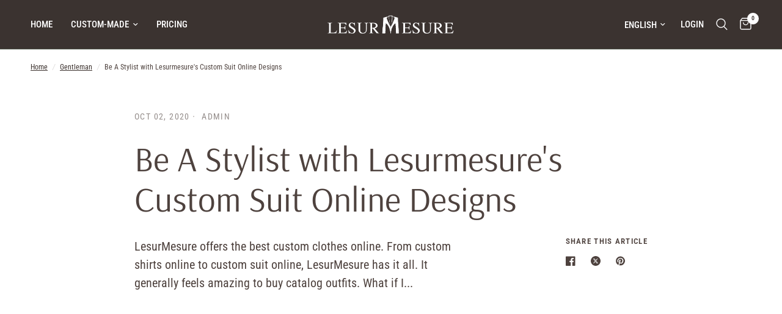

--- FILE ---
content_type: text/html; charset=utf-8
request_url: https://www.lesurmesure.net/en-int/blogs/gentleman-1/be-a-stylist-with-lesurmesures-custom-suit-online-designs
body_size: 27778
content:
<!doctype html><html class="no-js" lang="en" dir="ltr">
<head>
	<!-- Added by AVADA SEO Suite -->
	

	<!-- /Added by AVADA SEO Suite -->
 
  <!-- Google tag (gtag.js) -->

	<meta charset="utf-8">
	<meta http-equiv="X-UA-Compatible" content="IE=edge,chrome=1">
	<meta name="viewport" content="width=device-width, initial-scale=1, maximum-scale=5, viewport-fit=cover">
	<meta name="theme-color" content="#ffffff">
    <meta name="google-site-verification" content="VkbcUD3Q_A2rM2Zw_14O9CYC8TdPWLqGZKEvStm-tfU" />
	<link rel="canonical" href="https://www.lesurmesure.net/en-int/blogs/gentleman-1/be-a-stylist-with-lesurmesures-custom-suit-online-designs">
	<link rel="preconnect" href="https://cdn.shopify.com" crossorigin>
	<link rel="preload" as="style" href="//www.lesurmesure.net/cdn/shop/t/6/assets/app.css?v=87981270636320246051718708047">



<link href="//www.lesurmesure.net/cdn/shop/t/6/assets/animations.min.js?v=43857518744990237831718708047" as="script" rel="preload">

<link href="//www.lesurmesure.net/cdn/shop/t/6/assets/vendor.min.js?v=157477036952821991051718708047" as="script" rel="preload">
<link href="//www.lesurmesure.net/cdn/shop/t/6/assets/app.js?v=116222233021003407991718708047" as="script" rel="preload">
<link href="//www.lesurmesure.net/cdn/shop/t/6/assets/slideshow.js?v=115107029526227389951718708047" as="script" rel="preload">

<script>
window.lazySizesConfig = window.lazySizesConfig || {};
window.lazySizesConfig.expand = 250;
window.lazySizesConfig.loadMode = 1;
window.lazySizesConfig.loadHidden = false;
</script>


	<link rel="icon" type="image/png" href="//www.lesurmesure.net/cdn/shop/files/favicon.png?crop=center&height=32&v=1703067027&width=32">

	<title>
	Be A Stylist with Lesurmesure&#39;s Custom Suit Online Designs &ndash; LESURMESURE
	</title>

	
	<meta name="description" content="LesurMesure offers the best custom clothes online. From custom shirts online to custom suit online, LesurMesure has it all. It generally feels amazing to buy catalog outfits. What if I say you can design your own suits or shirts? The idea of ​​creating your dresses sounds exciting. But it is often left to the professio">
	
<link rel="preconnect" href="https://fonts.shopifycdn.com" crossorigin>

<meta property="og:site_name" content="LESURMESURE">
<meta property="og:url" content="https://www.lesurmesure.net/en-int/blogs/gentleman-1/be-a-stylist-with-lesurmesures-custom-suit-online-designs">
<meta property="og:title" content="Be A Stylist with Lesurmesure&#39;s Custom Suit Online Designs">
<meta property="og:type" content="article">
<meta property="og:description" content="LesurMesure offers the best custom clothes online. From custom shirts online to custom suit online, LesurMesure has it all. It generally feels amazing to buy catalog outfits. What if I say you can design your own suits or shirts? The idea of ​​creating your dresses sounds exciting. But it is often left to the professio"><meta property="og:image" content="http://www.lesurmesure.net/cdn/shop/files/13_7b9a1b88-cfde-4f37-9a43-2ef8b63df0f6.jpg?v=1704461018">
  <meta property="og:image:secure_url" content="https://www.lesurmesure.net/cdn/shop/files/13_7b9a1b88-cfde-4f37-9a43-2ef8b63df0f6.jpg?v=1704461018">
  <meta property="og:image:width" content="1613">
  <meta property="og:image:height" content="2015"><meta name="twitter:card" content="summary_large_image">
<meta name="twitter:title" content="Be A Stylist with Lesurmesure&#39;s Custom Suit Online Designs">
<meta name="twitter:description" content="LesurMesure offers the best custom clothes online. From custom shirts online to custom suit online, LesurMesure has it all. It generally feels amazing to buy catalog outfits. What if I say you can design your own suits or shirts? The idea of ​​creating your dresses sounds exciting. But it is often left to the professio">


	<link href="//www.lesurmesure.net/cdn/shop/t/6/assets/app.css?v=87981270636320246051718708047" rel="stylesheet" type="text/css" media="all" />

	<style data-shopify>
	@font-face {
  font-family: "Roboto Condensed";
  font-weight: 400;
  font-style: normal;
  font-display: swap;
  src: url("//www.lesurmesure.net/cdn/fonts/roboto_condensed/robotocondensed_n4.01812de96ca5a5e9d19bef3ca9cc80dd1bf6c8b8.woff2") format("woff2"),
       url("//www.lesurmesure.net/cdn/fonts/roboto_condensed/robotocondensed_n4.3930e6ddba458dc3cb725a82a2668eac3c63c104.woff") format("woff");
}

@font-face {
  font-family: "Roboto Condensed";
  font-weight: 500;
  font-style: normal;
  font-display: swap;
  src: url("//www.lesurmesure.net/cdn/fonts/roboto_condensed/robotocondensed_n5.753e8e75cdb3aced074986880588a95576768e7a.woff2") format("woff2"),
       url("//www.lesurmesure.net/cdn/fonts/roboto_condensed/robotocondensed_n5.d077911a9ecebd041d38bbe886c8dc56d626fe74.woff") format("woff");
}

@font-face {
  font-family: "Roboto Condensed";
  font-weight: 600;
  font-style: normal;
  font-display: swap;
  src: url("//www.lesurmesure.net/cdn/fonts/roboto_condensed/robotocondensed_n6.c516dc992de767fe135f0d2baded23e033d4e3ea.woff2") format("woff2"),
       url("//www.lesurmesure.net/cdn/fonts/roboto_condensed/robotocondensed_n6.881fbb9b185667f58f34ac71cbecd9f5ba6c3efe.woff") format("woff");
}

@font-face {
  font-family: "Roboto Condensed";
  font-weight: 400;
  font-style: italic;
  font-display: swap;
  src: url("//www.lesurmesure.net/cdn/fonts/roboto_condensed/robotocondensed_i4.05c7f163ad2c00a3c4257606d1227691aff9070b.woff2") format("woff2"),
       url("//www.lesurmesure.net/cdn/fonts/roboto_condensed/robotocondensed_i4.04d9d87e0a45b49fc67a5b9eb5059e1540f5cda3.woff") format("woff");
}

@font-face {
  font-family: "Roboto Condensed";
  font-weight: 600;
  font-style: italic;
  font-display: swap;
  src: url("//www.lesurmesure.net/cdn/fonts/roboto_condensed/robotocondensed_i6.c9770aa95711259894f917065fd1d7cc3bcfa122.woff2") format("woff2"),
       url("//www.lesurmesure.net/cdn/fonts/roboto_condensed/robotocondensed_i6.cc02aa89ebb03a4bf4511145d33241da8320978a.woff") format("woff");
}


		@font-face {
  font-family: Arsenal;
  font-weight: 400;
  font-style: normal;
  font-display: swap;
  src: url("//www.lesurmesure.net/cdn/fonts/arsenal/arsenal_n4.51305299cd12b61bc0400367405b80442269043d.woff2") format("woff2"),
       url("//www.lesurmesure.net/cdn/fonts/arsenal/arsenal_n4.93261dd112afca16489c9f1c0d423ccd8a12c0a3.woff") format("woff");
}

@font-face {
  font-family: Arsenal;
  font-weight: 400;
  font-style: normal;
  font-display: swap;
  src: url("//www.lesurmesure.net/cdn/fonts/arsenal/arsenal_n4.51305299cd12b61bc0400367405b80442269043d.woff2") format("woff2"),
       url("//www.lesurmesure.net/cdn/fonts/arsenal/arsenal_n4.93261dd112afca16489c9f1c0d423ccd8a12c0a3.woff") format("woff");
}

h1,h2,h3,h4,h5,h6,
	.h1,.h2,.h3,.h4,.h5,.h6,
	.logolink.text-logo,
	.heading-font,
	.h1-xlarge,
	.h1-large,
	.customer-addresses .my-address .address-index {
		font-style: normal;
		font-weight: 400;
		font-family: Arsenal, sans-serif;
	}
	body,
	.body-font,
	.thb-product-detail .product-title {
		font-style: normal;
		font-weight: 400;
		font-family: "Roboto Condensed", sans-serif;
	}
	:root {
		--font-body-scale: 1.0;
		--font-body-line-height-scale: 1.0;
		--font-body-letter-spacing: 0.0em;
		--font-announcement-scale: 1.0;
		--font-heading-scale: 1.1;
		--font-heading-line-height-scale: 1.0;
		--font-heading-letter-spacing: 0.0em;
		--font-navigation-scale: 1.0;
		--font-product-title-scale: 1.0;
		--font-product-title-line-height-scale: 1.0;
		--button-letter-spacing: 0.02em;--bg-body: #ffffff;
			--bg-body-rgb: 255,255,255;
			--bg-body-darken: #f7f7f7;
			--payment-terms-background-color: #ffffff;--color-body: #4e423e;
		  --color-body-rgb: 78,66,62;--color-accent: #3d332f;
			--color-accent-rgb: 61,51,47;--color-border: #e9e3e0;--color-form-border: #c4c1bf;--color-announcement-bar-text: #ffffff;--color-announcement-bar-bg: #a47d5c;--color-header-bg: #3b3330;
			--color-header-bg-rgb: 59,51,48;--color-header-text: #ffffff;
			--color-header-text-rgb: 255,255,255;--color-header-links: #ffffff;--color-header-links-hover: #ffffff;--color-header-icons: #ffffff;--color-header-border: #4e584a;--solid-button-background: #c95137;--solid-button-label: #ffffff;--outline-button-label: #35302e;--color-price: #35302e;--color-star: #FD9A52;--color-dots: #35302e;--color-inventory-instock: #279A4B;--color-inventory-lowstock: #FB9E5B;--section-spacing-mobile: 30px;--section-spacing-desktop: 40px;--button-border-radius: 3px;--color-badge-text: #ffffff;--color-badge-sold-out: #939393;--color-badge-sale: #151515;--badge-corner-radius: 13px;--color-footer-text: #c4bfbb;
			--color-footer-text-rgb: 196,191,187;--color-footer-link: #dad4d0;--color-footer-link-hover: #a47d5c;--color-footer-border: #59504c;
			--color-footer-border-rgb: 89,80,76;--color-footer-bg: #3b3330;}
</style>


	<script>
		window.theme = window.theme || {};
		theme = {
			settings: {
				money_with_currency_format:"\u003cspan class=money\u003e€{{amount}}\u003c\/span\u003e",
				cart_drawer:true,
				product_id: false,
			},
			routes: {
				root_url: '/en-int',
				cart_url: '/en-int/cart',
				cart_add_url: '/en-int/cart/add',
				search_url: '/en-int/search',
				cart_change_url: '/en-int/cart/change',
				cart_update_url: '/en-int/cart/update',
				predictive_search_url: '/en-int/search/suggest',
			},
			variantStrings: {
        addToCart: `Add to cart`,
        soldOut: `Sold out`,
        unavailable: `Unavailable`,
      },
			strings: {
				requiresTerms: `You must agree with the terms and conditions of sales to check out`,
			}
		};
	</script>
	<script>window.performance && window.performance.mark && window.performance.mark('shopify.content_for_header.start');</script><meta name="google-site-verification" content="Gwj7kfy-ADeAUY68_-qUQCzeeue3wiZi_VYFSvOtvVI">
<meta id="shopify-digital-wallet" name="shopify-digital-wallet" content="/56718458968/digital_wallets/dialog">
<meta name="shopify-checkout-api-token" content="3cc131f8681940bdf235f4109b7d2269">
<link rel="alternate" type="application/atom+xml" title="Feed" href="/en-int/blogs/gentleman-1.atom" />
<link rel="alternate" hreflang="x-default" href="https://www.lesurmesure.net/blogs/gentleman-1/be-a-stylist-with-lesurmesures-custom-suit-online-designs">
<link rel="alternate" hreflang="fr" href="https://www.lesurmesure.net/blogs/gentleman-1/be-a-stylist-with-lesurmesures-custom-suit-online-designs">
<link rel="alternate" hreflang="en-AE" href="https://www.lesurmesure.net/en-int/blogs/gentleman-1/be-a-stylist-with-lesurmesures-custom-suit-online-designs">
<link rel="alternate" hreflang="fr-AE" href="https://www.lesurmesure.net/fr-int/blogs/gentleman-1/be-a-stylist-with-lesurmesures-custom-suit-online-designs">
<link rel="alternate" hreflang="en-AT" href="https://www.lesurmesure.net/en-int/blogs/gentleman-1/be-a-stylist-with-lesurmesures-custom-suit-online-designs">
<link rel="alternate" hreflang="fr-AT" href="https://www.lesurmesure.net/fr-int/blogs/gentleman-1/be-a-stylist-with-lesurmesures-custom-suit-online-designs">
<link rel="alternate" hreflang="en-AU" href="https://www.lesurmesure.net/en-int/blogs/gentleman-1/be-a-stylist-with-lesurmesures-custom-suit-online-designs">
<link rel="alternate" hreflang="fr-AU" href="https://www.lesurmesure.net/fr-int/blogs/gentleman-1/be-a-stylist-with-lesurmesures-custom-suit-online-designs">
<link rel="alternate" hreflang="en-BE" href="https://www.lesurmesure.net/en-int/blogs/gentleman-1/be-a-stylist-with-lesurmesures-custom-suit-online-designs">
<link rel="alternate" hreflang="fr-BE" href="https://www.lesurmesure.net/fr-int/blogs/gentleman-1/be-a-stylist-with-lesurmesures-custom-suit-online-designs">
<link rel="alternate" hreflang="en-CA" href="https://www.lesurmesure.net/en-int/blogs/gentleman-1/be-a-stylist-with-lesurmesures-custom-suit-online-designs">
<link rel="alternate" hreflang="fr-CA" href="https://www.lesurmesure.net/fr-int/blogs/gentleman-1/be-a-stylist-with-lesurmesures-custom-suit-online-designs">
<link rel="alternate" hreflang="en-CH" href="https://www.lesurmesure.net/en-int/blogs/gentleman-1/be-a-stylist-with-lesurmesures-custom-suit-online-designs">
<link rel="alternate" hreflang="fr-CH" href="https://www.lesurmesure.net/fr-int/blogs/gentleman-1/be-a-stylist-with-lesurmesures-custom-suit-online-designs">
<link rel="alternate" hreflang="en-CZ" href="https://www.lesurmesure.net/en-int/blogs/gentleman-1/be-a-stylist-with-lesurmesures-custom-suit-online-designs">
<link rel="alternate" hreflang="fr-CZ" href="https://www.lesurmesure.net/fr-int/blogs/gentleman-1/be-a-stylist-with-lesurmesures-custom-suit-online-designs">
<link rel="alternate" hreflang="en-DE" href="https://www.lesurmesure.net/en-int/blogs/gentleman-1/be-a-stylist-with-lesurmesures-custom-suit-online-designs">
<link rel="alternate" hreflang="fr-DE" href="https://www.lesurmesure.net/fr-int/blogs/gentleman-1/be-a-stylist-with-lesurmesures-custom-suit-online-designs">
<link rel="alternate" hreflang="en-DK" href="https://www.lesurmesure.net/en-int/blogs/gentleman-1/be-a-stylist-with-lesurmesures-custom-suit-online-designs">
<link rel="alternate" hreflang="fr-DK" href="https://www.lesurmesure.net/fr-int/blogs/gentleman-1/be-a-stylist-with-lesurmesures-custom-suit-online-designs">
<link rel="alternate" hreflang="en-ES" href="https://www.lesurmesure.net/en-int/blogs/gentleman-1/be-a-stylist-with-lesurmesures-custom-suit-online-designs">
<link rel="alternate" hreflang="fr-ES" href="https://www.lesurmesure.net/fr-int/blogs/gentleman-1/be-a-stylist-with-lesurmesures-custom-suit-online-designs">
<link rel="alternate" hreflang="en-FI" href="https://www.lesurmesure.net/en-int/blogs/gentleman-1/be-a-stylist-with-lesurmesures-custom-suit-online-designs">
<link rel="alternate" hreflang="fr-FI" href="https://www.lesurmesure.net/fr-int/blogs/gentleman-1/be-a-stylist-with-lesurmesures-custom-suit-online-designs">
<link rel="alternate" hreflang="en-FR" href="https://www.lesurmesure.net/en-int/blogs/gentleman-1/be-a-stylist-with-lesurmesures-custom-suit-online-designs">
<link rel="alternate" hreflang="fr-FR" href="https://www.lesurmesure.net/fr-int/blogs/gentleman-1/be-a-stylist-with-lesurmesures-custom-suit-online-designs">
<link rel="alternate" hreflang="en-GB" href="https://www.lesurmesure.net/en-int/blogs/gentleman-1/be-a-stylist-with-lesurmesures-custom-suit-online-designs">
<link rel="alternate" hreflang="fr-GB" href="https://www.lesurmesure.net/fr-int/blogs/gentleman-1/be-a-stylist-with-lesurmesures-custom-suit-online-designs">
<link rel="alternate" hreflang="en-HK" href="https://www.lesurmesure.net/en-int/blogs/gentleman-1/be-a-stylist-with-lesurmesures-custom-suit-online-designs">
<link rel="alternate" hreflang="fr-HK" href="https://www.lesurmesure.net/fr-int/blogs/gentleman-1/be-a-stylist-with-lesurmesures-custom-suit-online-designs">
<link rel="alternate" hreflang="en-IE" href="https://www.lesurmesure.net/en-int/blogs/gentleman-1/be-a-stylist-with-lesurmesures-custom-suit-online-designs">
<link rel="alternate" hreflang="fr-IE" href="https://www.lesurmesure.net/fr-int/blogs/gentleman-1/be-a-stylist-with-lesurmesures-custom-suit-online-designs">
<link rel="alternate" hreflang="en-IL" href="https://www.lesurmesure.net/en-int/blogs/gentleman-1/be-a-stylist-with-lesurmesures-custom-suit-online-designs">
<link rel="alternate" hreflang="fr-IL" href="https://www.lesurmesure.net/fr-int/blogs/gentleman-1/be-a-stylist-with-lesurmesures-custom-suit-online-designs">
<link rel="alternate" hreflang="en-IT" href="https://www.lesurmesure.net/en-int/blogs/gentleman-1/be-a-stylist-with-lesurmesures-custom-suit-online-designs">
<link rel="alternate" hreflang="fr-IT" href="https://www.lesurmesure.net/fr-int/blogs/gentleman-1/be-a-stylist-with-lesurmesures-custom-suit-online-designs">
<link rel="alternate" hreflang="en-JP" href="https://www.lesurmesure.net/en-int/blogs/gentleman-1/be-a-stylist-with-lesurmesures-custom-suit-online-designs">
<link rel="alternate" hreflang="fr-JP" href="https://www.lesurmesure.net/fr-int/blogs/gentleman-1/be-a-stylist-with-lesurmesures-custom-suit-online-designs">
<link rel="alternate" hreflang="en-KR" href="https://www.lesurmesure.net/en-int/blogs/gentleman-1/be-a-stylist-with-lesurmesures-custom-suit-online-designs">
<link rel="alternate" hreflang="fr-KR" href="https://www.lesurmesure.net/fr-int/blogs/gentleman-1/be-a-stylist-with-lesurmesures-custom-suit-online-designs">
<link rel="alternate" hreflang="en-MY" href="https://www.lesurmesure.net/en-int/blogs/gentleman-1/be-a-stylist-with-lesurmesures-custom-suit-online-designs">
<link rel="alternate" hreflang="fr-MY" href="https://www.lesurmesure.net/fr-int/blogs/gentleman-1/be-a-stylist-with-lesurmesures-custom-suit-online-designs">
<link rel="alternate" hreflang="en-NL" href="https://www.lesurmesure.net/en-int/blogs/gentleman-1/be-a-stylist-with-lesurmesures-custom-suit-online-designs">
<link rel="alternate" hreflang="fr-NL" href="https://www.lesurmesure.net/fr-int/blogs/gentleman-1/be-a-stylist-with-lesurmesures-custom-suit-online-designs">
<link rel="alternate" hreflang="en-NO" href="https://www.lesurmesure.net/en-int/blogs/gentleman-1/be-a-stylist-with-lesurmesures-custom-suit-online-designs">
<link rel="alternate" hreflang="fr-NO" href="https://www.lesurmesure.net/fr-int/blogs/gentleman-1/be-a-stylist-with-lesurmesures-custom-suit-online-designs">
<link rel="alternate" hreflang="en-NZ" href="https://www.lesurmesure.net/en-int/blogs/gentleman-1/be-a-stylist-with-lesurmesures-custom-suit-online-designs">
<link rel="alternate" hreflang="fr-NZ" href="https://www.lesurmesure.net/fr-int/blogs/gentleman-1/be-a-stylist-with-lesurmesures-custom-suit-online-designs">
<link rel="alternate" hreflang="en-PL" href="https://www.lesurmesure.net/en-int/blogs/gentleman-1/be-a-stylist-with-lesurmesures-custom-suit-online-designs">
<link rel="alternate" hreflang="fr-PL" href="https://www.lesurmesure.net/fr-int/blogs/gentleman-1/be-a-stylist-with-lesurmesures-custom-suit-online-designs">
<link rel="alternate" hreflang="en-PT" href="https://www.lesurmesure.net/en-int/blogs/gentleman-1/be-a-stylist-with-lesurmesures-custom-suit-online-designs">
<link rel="alternate" hreflang="fr-PT" href="https://www.lesurmesure.net/fr-int/blogs/gentleman-1/be-a-stylist-with-lesurmesures-custom-suit-online-designs">
<link rel="alternate" hreflang="en-SE" href="https://www.lesurmesure.net/en-int/blogs/gentleman-1/be-a-stylist-with-lesurmesures-custom-suit-online-designs">
<link rel="alternate" hreflang="fr-SE" href="https://www.lesurmesure.net/fr-int/blogs/gentleman-1/be-a-stylist-with-lesurmesures-custom-suit-online-designs">
<link rel="alternate" hreflang="en-SG" href="https://www.lesurmesure.net/en-int/blogs/gentleman-1/be-a-stylist-with-lesurmesures-custom-suit-online-designs">
<link rel="alternate" hreflang="fr-SG" href="https://www.lesurmesure.net/fr-int/blogs/gentleman-1/be-a-stylist-with-lesurmesures-custom-suit-online-designs">
<link rel="alternate" hreflang="en-US" href="https://www.lesurmesure.net/en-int/blogs/gentleman-1/be-a-stylist-with-lesurmesures-custom-suit-online-designs">
<link rel="alternate" hreflang="fr-US" href="https://www.lesurmesure.net/fr-int/blogs/gentleman-1/be-a-stylist-with-lesurmesures-custom-suit-online-designs">
<link rel="alternate" hreflang="en-TR" href="https://www.lesurmesure.net/en-int/blogs/gentleman-1/be-a-stylist-with-lesurmesures-custom-suit-online-designs">
<link rel="alternate" hreflang="fr-TR" href="https://www.lesurmesure.net/fr-int/blogs/gentleman-1/be-a-stylist-with-lesurmesures-custom-suit-online-designs">
<link rel="alternate" hreflang="en-ZA" href="https://www.lesurmesure.net/en-int/blogs/gentleman-1/be-a-stylist-with-lesurmesures-custom-suit-online-designs">
<link rel="alternate" hreflang="fr-ZA" href="https://www.lesurmesure.net/fr-int/blogs/gentleman-1/be-a-stylist-with-lesurmesures-custom-suit-online-designs">
<link rel="alternate" hreflang="en-DZ" href="https://www.lesurmesure.net/en-int/blogs/gentleman-1/be-a-stylist-with-lesurmesures-custom-suit-online-designs">
<link rel="alternate" hreflang="fr-DZ" href="https://www.lesurmesure.net/fr-int/blogs/gentleman-1/be-a-stylist-with-lesurmesures-custom-suit-online-designs">
<link rel="alternate" hreflang="en-AO" href="https://www.lesurmesure.net/en-int/blogs/gentleman-1/be-a-stylist-with-lesurmesures-custom-suit-online-designs">
<link rel="alternate" hreflang="fr-AO" href="https://www.lesurmesure.net/fr-int/blogs/gentleman-1/be-a-stylist-with-lesurmesures-custom-suit-online-designs">
<link rel="alternate" hreflang="en-BJ" href="https://www.lesurmesure.net/en-int/blogs/gentleman-1/be-a-stylist-with-lesurmesures-custom-suit-online-designs">
<link rel="alternate" hreflang="fr-BJ" href="https://www.lesurmesure.net/fr-int/blogs/gentleman-1/be-a-stylist-with-lesurmesures-custom-suit-online-designs">
<link rel="alternate" hreflang="en-BW" href="https://www.lesurmesure.net/en-int/blogs/gentleman-1/be-a-stylist-with-lesurmesures-custom-suit-online-designs">
<link rel="alternate" hreflang="fr-BW" href="https://www.lesurmesure.net/fr-int/blogs/gentleman-1/be-a-stylist-with-lesurmesures-custom-suit-online-designs">
<link rel="alternate" hreflang="en-BF" href="https://www.lesurmesure.net/en-int/blogs/gentleman-1/be-a-stylist-with-lesurmesures-custom-suit-online-designs">
<link rel="alternate" hreflang="fr-BF" href="https://www.lesurmesure.net/fr-int/blogs/gentleman-1/be-a-stylist-with-lesurmesures-custom-suit-online-designs">
<link rel="alternate" hreflang="en-BI" href="https://www.lesurmesure.net/en-int/blogs/gentleman-1/be-a-stylist-with-lesurmesures-custom-suit-online-designs">
<link rel="alternate" hreflang="fr-BI" href="https://www.lesurmesure.net/fr-int/blogs/gentleman-1/be-a-stylist-with-lesurmesures-custom-suit-online-designs">
<link rel="alternate" hreflang="en-CM" href="https://www.lesurmesure.net/en-int/blogs/gentleman-1/be-a-stylist-with-lesurmesures-custom-suit-online-designs">
<link rel="alternate" hreflang="fr-CM" href="https://www.lesurmesure.net/fr-int/blogs/gentleman-1/be-a-stylist-with-lesurmesures-custom-suit-online-designs">
<link rel="alternate" hreflang="en-CV" href="https://www.lesurmesure.net/en-int/blogs/gentleman-1/be-a-stylist-with-lesurmesures-custom-suit-online-designs">
<link rel="alternate" hreflang="fr-CV" href="https://www.lesurmesure.net/fr-int/blogs/gentleman-1/be-a-stylist-with-lesurmesures-custom-suit-online-designs">
<link rel="alternate" hreflang="en-KM" href="https://www.lesurmesure.net/en-int/blogs/gentleman-1/be-a-stylist-with-lesurmesures-custom-suit-online-designs">
<link rel="alternate" hreflang="fr-KM" href="https://www.lesurmesure.net/fr-int/blogs/gentleman-1/be-a-stylist-with-lesurmesures-custom-suit-online-designs">
<link rel="alternate" hreflang="en-CG" href="https://www.lesurmesure.net/en-int/blogs/gentleman-1/be-a-stylist-with-lesurmesures-custom-suit-online-designs">
<link rel="alternate" hreflang="fr-CG" href="https://www.lesurmesure.net/fr-int/blogs/gentleman-1/be-a-stylist-with-lesurmesures-custom-suit-online-designs">
<link rel="alternate" hreflang="en-CD" href="https://www.lesurmesure.net/en-int/blogs/gentleman-1/be-a-stylist-with-lesurmesures-custom-suit-online-designs">
<link rel="alternate" hreflang="fr-CD" href="https://www.lesurmesure.net/fr-int/blogs/gentleman-1/be-a-stylist-with-lesurmesures-custom-suit-online-designs">
<link rel="alternate" hreflang="en-CI" href="https://www.lesurmesure.net/en-int/blogs/gentleman-1/be-a-stylist-with-lesurmesures-custom-suit-online-designs">
<link rel="alternate" hreflang="fr-CI" href="https://www.lesurmesure.net/fr-int/blogs/gentleman-1/be-a-stylist-with-lesurmesures-custom-suit-online-designs">
<link rel="alternate" hreflang="en-DJ" href="https://www.lesurmesure.net/en-int/blogs/gentleman-1/be-a-stylist-with-lesurmesures-custom-suit-online-designs">
<link rel="alternate" hreflang="fr-DJ" href="https://www.lesurmesure.net/fr-int/blogs/gentleman-1/be-a-stylist-with-lesurmesures-custom-suit-online-designs">
<link rel="alternate" hreflang="en-EG" href="https://www.lesurmesure.net/en-int/blogs/gentleman-1/be-a-stylist-with-lesurmesures-custom-suit-online-designs">
<link rel="alternate" hreflang="fr-EG" href="https://www.lesurmesure.net/fr-int/blogs/gentleman-1/be-a-stylist-with-lesurmesures-custom-suit-online-designs">
<link rel="alternate" hreflang="en-ER" href="https://www.lesurmesure.net/en-int/blogs/gentleman-1/be-a-stylist-with-lesurmesures-custom-suit-online-designs">
<link rel="alternate" hreflang="fr-ER" href="https://www.lesurmesure.net/fr-int/blogs/gentleman-1/be-a-stylist-with-lesurmesures-custom-suit-online-designs">
<link rel="alternate" hreflang="en-SZ" href="https://www.lesurmesure.net/en-int/blogs/gentleman-1/be-a-stylist-with-lesurmesures-custom-suit-online-designs">
<link rel="alternate" hreflang="fr-SZ" href="https://www.lesurmesure.net/fr-int/blogs/gentleman-1/be-a-stylist-with-lesurmesures-custom-suit-online-designs">
<link rel="alternate" hreflang="en-ET" href="https://www.lesurmesure.net/en-int/blogs/gentleman-1/be-a-stylist-with-lesurmesures-custom-suit-online-designs">
<link rel="alternate" hreflang="fr-ET" href="https://www.lesurmesure.net/fr-int/blogs/gentleman-1/be-a-stylist-with-lesurmesures-custom-suit-online-designs">
<link rel="alternate" hreflang="en-GA" href="https://www.lesurmesure.net/en-int/blogs/gentleman-1/be-a-stylist-with-lesurmesures-custom-suit-online-designs">
<link rel="alternate" hreflang="fr-GA" href="https://www.lesurmesure.net/fr-int/blogs/gentleman-1/be-a-stylist-with-lesurmesures-custom-suit-online-designs">
<link rel="alternate" hreflang="en-GM" href="https://www.lesurmesure.net/en-int/blogs/gentleman-1/be-a-stylist-with-lesurmesures-custom-suit-online-designs">
<link rel="alternate" hreflang="fr-GM" href="https://www.lesurmesure.net/fr-int/blogs/gentleman-1/be-a-stylist-with-lesurmesures-custom-suit-online-designs">
<link rel="alternate" hreflang="en-GH" href="https://www.lesurmesure.net/en-int/blogs/gentleman-1/be-a-stylist-with-lesurmesures-custom-suit-online-designs">
<link rel="alternate" hreflang="fr-GH" href="https://www.lesurmesure.net/fr-int/blogs/gentleman-1/be-a-stylist-with-lesurmesures-custom-suit-online-designs">
<link rel="alternate" hreflang="en-GN" href="https://www.lesurmesure.net/en-int/blogs/gentleman-1/be-a-stylist-with-lesurmesures-custom-suit-online-designs">
<link rel="alternate" hreflang="fr-GN" href="https://www.lesurmesure.net/fr-int/blogs/gentleman-1/be-a-stylist-with-lesurmesures-custom-suit-online-designs">
<link rel="alternate" hreflang="en-GQ" href="https://www.lesurmesure.net/en-int/blogs/gentleman-1/be-a-stylist-with-lesurmesures-custom-suit-online-designs">
<link rel="alternate" hreflang="fr-GQ" href="https://www.lesurmesure.net/fr-int/blogs/gentleman-1/be-a-stylist-with-lesurmesures-custom-suit-online-designs">
<link rel="alternate" hreflang="en-GW" href="https://www.lesurmesure.net/en-int/blogs/gentleman-1/be-a-stylist-with-lesurmesures-custom-suit-online-designs">
<link rel="alternate" hreflang="fr-GW" href="https://www.lesurmesure.net/fr-int/blogs/gentleman-1/be-a-stylist-with-lesurmesures-custom-suit-online-designs">
<link rel="alternate" hreflang="en-AC" href="https://www.lesurmesure.net/en-int/blogs/gentleman-1/be-a-stylist-with-lesurmesures-custom-suit-online-designs">
<link rel="alternate" hreflang="fr-AC" href="https://www.lesurmesure.net/fr-int/blogs/gentleman-1/be-a-stylist-with-lesurmesures-custom-suit-online-designs">
<link rel="alternate" hreflang="en-KE" href="https://www.lesurmesure.net/en-int/blogs/gentleman-1/be-a-stylist-with-lesurmesures-custom-suit-online-designs">
<link rel="alternate" hreflang="fr-KE" href="https://www.lesurmesure.net/fr-int/blogs/gentleman-1/be-a-stylist-with-lesurmesures-custom-suit-online-designs">
<link rel="alternate" hreflang="en-LS" href="https://www.lesurmesure.net/en-int/blogs/gentleman-1/be-a-stylist-with-lesurmesures-custom-suit-online-designs">
<link rel="alternate" hreflang="fr-LS" href="https://www.lesurmesure.net/fr-int/blogs/gentleman-1/be-a-stylist-with-lesurmesures-custom-suit-online-designs">
<link rel="alternate" hreflang="en-LR" href="https://www.lesurmesure.net/en-int/blogs/gentleman-1/be-a-stylist-with-lesurmesures-custom-suit-online-designs">
<link rel="alternate" hreflang="fr-LR" href="https://www.lesurmesure.net/fr-int/blogs/gentleman-1/be-a-stylist-with-lesurmesures-custom-suit-online-designs">
<link rel="alternate" hreflang="en-LY" href="https://www.lesurmesure.net/en-int/blogs/gentleman-1/be-a-stylist-with-lesurmesures-custom-suit-online-designs">
<link rel="alternate" hreflang="fr-LY" href="https://www.lesurmesure.net/fr-int/blogs/gentleman-1/be-a-stylist-with-lesurmesures-custom-suit-online-designs">
<link rel="alternate" hreflang="en-MG" href="https://www.lesurmesure.net/en-int/blogs/gentleman-1/be-a-stylist-with-lesurmesures-custom-suit-online-designs">
<link rel="alternate" hreflang="fr-MG" href="https://www.lesurmesure.net/fr-int/blogs/gentleman-1/be-a-stylist-with-lesurmesures-custom-suit-online-designs">
<link rel="alternate" hreflang="en-MW" href="https://www.lesurmesure.net/en-int/blogs/gentleman-1/be-a-stylist-with-lesurmesures-custom-suit-online-designs">
<link rel="alternate" hreflang="fr-MW" href="https://www.lesurmesure.net/fr-int/blogs/gentleman-1/be-a-stylist-with-lesurmesures-custom-suit-online-designs">
<link rel="alternate" hreflang="en-ML" href="https://www.lesurmesure.net/en-int/blogs/gentleman-1/be-a-stylist-with-lesurmesures-custom-suit-online-designs">
<link rel="alternate" hreflang="fr-ML" href="https://www.lesurmesure.net/fr-int/blogs/gentleman-1/be-a-stylist-with-lesurmesures-custom-suit-online-designs">
<link rel="alternate" hreflang="en-MU" href="https://www.lesurmesure.net/en-int/blogs/gentleman-1/be-a-stylist-with-lesurmesures-custom-suit-online-designs">
<link rel="alternate" hreflang="fr-MU" href="https://www.lesurmesure.net/fr-int/blogs/gentleman-1/be-a-stylist-with-lesurmesures-custom-suit-online-designs">
<link rel="alternate" hreflang="en-MR" href="https://www.lesurmesure.net/en-int/blogs/gentleman-1/be-a-stylist-with-lesurmesures-custom-suit-online-designs">
<link rel="alternate" hreflang="fr-MR" href="https://www.lesurmesure.net/fr-int/blogs/gentleman-1/be-a-stylist-with-lesurmesures-custom-suit-online-designs">
<link rel="alternate" hreflang="en-YT" href="https://www.lesurmesure.net/en-int/blogs/gentleman-1/be-a-stylist-with-lesurmesures-custom-suit-online-designs">
<link rel="alternate" hreflang="fr-YT" href="https://www.lesurmesure.net/fr-int/blogs/gentleman-1/be-a-stylist-with-lesurmesures-custom-suit-online-designs">
<link rel="alternate" hreflang="en-MZ" href="https://www.lesurmesure.net/en-int/blogs/gentleman-1/be-a-stylist-with-lesurmesures-custom-suit-online-designs">
<link rel="alternate" hreflang="fr-MZ" href="https://www.lesurmesure.net/fr-int/blogs/gentleman-1/be-a-stylist-with-lesurmesures-custom-suit-online-designs">
<link rel="alternate" hreflang="en-NA" href="https://www.lesurmesure.net/en-int/blogs/gentleman-1/be-a-stylist-with-lesurmesures-custom-suit-online-designs">
<link rel="alternate" hreflang="fr-NA" href="https://www.lesurmesure.net/fr-int/blogs/gentleman-1/be-a-stylist-with-lesurmesures-custom-suit-online-designs">
<link rel="alternate" hreflang="en-NE" href="https://www.lesurmesure.net/en-int/blogs/gentleman-1/be-a-stylist-with-lesurmesures-custom-suit-online-designs">
<link rel="alternate" hreflang="fr-NE" href="https://www.lesurmesure.net/fr-int/blogs/gentleman-1/be-a-stylist-with-lesurmesures-custom-suit-online-designs">
<link rel="alternate" hreflang="en-NG" href="https://www.lesurmesure.net/en-int/blogs/gentleman-1/be-a-stylist-with-lesurmesures-custom-suit-online-designs">
<link rel="alternate" hreflang="fr-NG" href="https://www.lesurmesure.net/fr-int/blogs/gentleman-1/be-a-stylist-with-lesurmesures-custom-suit-online-designs">
<link rel="alternate" hreflang="en-UG" href="https://www.lesurmesure.net/en-int/blogs/gentleman-1/be-a-stylist-with-lesurmesures-custom-suit-online-designs">
<link rel="alternate" hreflang="fr-UG" href="https://www.lesurmesure.net/fr-int/blogs/gentleman-1/be-a-stylist-with-lesurmesures-custom-suit-online-designs">
<link rel="alternate" hreflang="en-CF" href="https://www.lesurmesure.net/en-int/blogs/gentleman-1/be-a-stylist-with-lesurmesures-custom-suit-online-designs">
<link rel="alternate" hreflang="fr-CF" href="https://www.lesurmesure.net/fr-int/blogs/gentleman-1/be-a-stylist-with-lesurmesures-custom-suit-online-designs">
<link rel="alternate" hreflang="en-RE" href="https://www.lesurmesure.net/en-int/blogs/gentleman-1/be-a-stylist-with-lesurmesures-custom-suit-online-designs">
<link rel="alternate" hreflang="fr-RE" href="https://www.lesurmesure.net/fr-int/blogs/gentleman-1/be-a-stylist-with-lesurmesures-custom-suit-online-designs">
<link rel="alternate" hreflang="en-RW" href="https://www.lesurmesure.net/en-int/blogs/gentleman-1/be-a-stylist-with-lesurmesures-custom-suit-online-designs">
<link rel="alternate" hreflang="fr-RW" href="https://www.lesurmesure.net/fr-int/blogs/gentleman-1/be-a-stylist-with-lesurmesures-custom-suit-online-designs">
<link rel="alternate" hreflang="en-EH" href="https://www.lesurmesure.net/en-int/blogs/gentleman-1/be-a-stylist-with-lesurmesures-custom-suit-online-designs">
<link rel="alternate" hreflang="fr-EH" href="https://www.lesurmesure.net/fr-int/blogs/gentleman-1/be-a-stylist-with-lesurmesures-custom-suit-online-designs">
<link rel="alternate" hreflang="en-SH" href="https://www.lesurmesure.net/en-int/blogs/gentleman-1/be-a-stylist-with-lesurmesures-custom-suit-online-designs">
<link rel="alternate" hreflang="fr-SH" href="https://www.lesurmesure.net/fr-int/blogs/gentleman-1/be-a-stylist-with-lesurmesures-custom-suit-online-designs">
<link rel="alternate" hreflang="en-ST" href="https://www.lesurmesure.net/en-int/blogs/gentleman-1/be-a-stylist-with-lesurmesures-custom-suit-online-designs">
<link rel="alternate" hreflang="fr-ST" href="https://www.lesurmesure.net/fr-int/blogs/gentleman-1/be-a-stylist-with-lesurmesures-custom-suit-online-designs">
<link rel="alternate" hreflang="en-SN" href="https://www.lesurmesure.net/en-int/blogs/gentleman-1/be-a-stylist-with-lesurmesures-custom-suit-online-designs">
<link rel="alternate" hreflang="fr-SN" href="https://www.lesurmesure.net/fr-int/blogs/gentleman-1/be-a-stylist-with-lesurmesures-custom-suit-online-designs">
<link rel="alternate" hreflang="en-SC" href="https://www.lesurmesure.net/en-int/blogs/gentleman-1/be-a-stylist-with-lesurmesures-custom-suit-online-designs">
<link rel="alternate" hreflang="fr-SC" href="https://www.lesurmesure.net/fr-int/blogs/gentleman-1/be-a-stylist-with-lesurmesures-custom-suit-online-designs">
<link rel="alternate" hreflang="en-SL" href="https://www.lesurmesure.net/en-int/blogs/gentleman-1/be-a-stylist-with-lesurmesures-custom-suit-online-designs">
<link rel="alternate" hreflang="fr-SL" href="https://www.lesurmesure.net/fr-int/blogs/gentleman-1/be-a-stylist-with-lesurmesures-custom-suit-online-designs">
<link rel="alternate" hreflang="en-SO" href="https://www.lesurmesure.net/en-int/blogs/gentleman-1/be-a-stylist-with-lesurmesures-custom-suit-online-designs">
<link rel="alternate" hreflang="fr-SO" href="https://www.lesurmesure.net/fr-int/blogs/gentleman-1/be-a-stylist-with-lesurmesures-custom-suit-online-designs">
<link rel="alternate" hreflang="en-SD" href="https://www.lesurmesure.net/en-int/blogs/gentleman-1/be-a-stylist-with-lesurmesures-custom-suit-online-designs">
<link rel="alternate" hreflang="fr-SD" href="https://www.lesurmesure.net/fr-int/blogs/gentleman-1/be-a-stylist-with-lesurmesures-custom-suit-online-designs">
<link rel="alternate" hreflang="en-SS" href="https://www.lesurmesure.net/en-int/blogs/gentleman-1/be-a-stylist-with-lesurmesures-custom-suit-online-designs">
<link rel="alternate" hreflang="fr-SS" href="https://www.lesurmesure.net/fr-int/blogs/gentleman-1/be-a-stylist-with-lesurmesures-custom-suit-online-designs">
<link rel="alternate" hreflang="en-TZ" href="https://www.lesurmesure.net/en-int/blogs/gentleman-1/be-a-stylist-with-lesurmesures-custom-suit-online-designs">
<link rel="alternate" hreflang="fr-TZ" href="https://www.lesurmesure.net/fr-int/blogs/gentleman-1/be-a-stylist-with-lesurmesures-custom-suit-online-designs">
<link rel="alternate" hreflang="en-TD" href="https://www.lesurmesure.net/en-int/blogs/gentleman-1/be-a-stylist-with-lesurmesures-custom-suit-online-designs">
<link rel="alternate" hreflang="fr-TD" href="https://www.lesurmesure.net/fr-int/blogs/gentleman-1/be-a-stylist-with-lesurmesures-custom-suit-online-designs">
<link rel="alternate" hreflang="en-TF" href="https://www.lesurmesure.net/en-int/blogs/gentleman-1/be-a-stylist-with-lesurmesures-custom-suit-online-designs">
<link rel="alternate" hreflang="fr-TF" href="https://www.lesurmesure.net/fr-int/blogs/gentleman-1/be-a-stylist-with-lesurmesures-custom-suit-online-designs">
<link rel="alternate" hreflang="en-IO" href="https://www.lesurmesure.net/en-int/blogs/gentleman-1/be-a-stylist-with-lesurmesures-custom-suit-online-designs">
<link rel="alternate" hreflang="fr-IO" href="https://www.lesurmesure.net/fr-int/blogs/gentleman-1/be-a-stylist-with-lesurmesures-custom-suit-online-designs">
<link rel="alternate" hreflang="en-TG" href="https://www.lesurmesure.net/en-int/blogs/gentleman-1/be-a-stylist-with-lesurmesures-custom-suit-online-designs">
<link rel="alternate" hreflang="fr-TG" href="https://www.lesurmesure.net/fr-int/blogs/gentleman-1/be-a-stylist-with-lesurmesures-custom-suit-online-designs">
<link rel="alternate" hreflang="en-TA" href="https://www.lesurmesure.net/en-int/blogs/gentleman-1/be-a-stylist-with-lesurmesures-custom-suit-online-designs">
<link rel="alternate" hreflang="fr-TA" href="https://www.lesurmesure.net/fr-int/blogs/gentleman-1/be-a-stylist-with-lesurmesures-custom-suit-online-designs">
<link rel="alternate" hreflang="en-TN" href="https://www.lesurmesure.net/en-int/blogs/gentleman-1/be-a-stylist-with-lesurmesures-custom-suit-online-designs">
<link rel="alternate" hreflang="fr-TN" href="https://www.lesurmesure.net/fr-int/blogs/gentleman-1/be-a-stylist-with-lesurmesures-custom-suit-online-designs">
<link rel="alternate" hreflang="en-ZM" href="https://www.lesurmesure.net/en-int/blogs/gentleman-1/be-a-stylist-with-lesurmesures-custom-suit-online-designs">
<link rel="alternate" hreflang="fr-ZM" href="https://www.lesurmesure.net/fr-int/blogs/gentleman-1/be-a-stylist-with-lesurmesures-custom-suit-online-designs">
<link rel="alternate" hreflang="en-ZW" href="https://www.lesurmesure.net/en-int/blogs/gentleman-1/be-a-stylist-with-lesurmesures-custom-suit-online-designs">
<link rel="alternate" hreflang="fr-ZW" href="https://www.lesurmesure.net/fr-int/blogs/gentleman-1/be-a-stylist-with-lesurmesures-custom-suit-online-designs">
<link rel="alternate" hreflang="en-AI" href="https://www.lesurmesure.net/en-int/blogs/gentleman-1/be-a-stylist-with-lesurmesures-custom-suit-online-designs">
<link rel="alternate" hreflang="fr-AI" href="https://www.lesurmesure.net/fr-int/blogs/gentleman-1/be-a-stylist-with-lesurmesures-custom-suit-online-designs">
<link rel="alternate" hreflang="en-AG" href="https://www.lesurmesure.net/en-int/blogs/gentleman-1/be-a-stylist-with-lesurmesures-custom-suit-online-designs">
<link rel="alternate" hreflang="fr-AG" href="https://www.lesurmesure.net/fr-int/blogs/gentleman-1/be-a-stylist-with-lesurmesures-custom-suit-online-designs">
<link rel="alternate" hreflang="en-AW" href="https://www.lesurmesure.net/en-int/blogs/gentleman-1/be-a-stylist-with-lesurmesures-custom-suit-online-designs">
<link rel="alternate" hreflang="fr-AW" href="https://www.lesurmesure.net/fr-int/blogs/gentleman-1/be-a-stylist-with-lesurmesures-custom-suit-online-designs">
<link rel="alternate" hreflang="en-BS" href="https://www.lesurmesure.net/en-int/blogs/gentleman-1/be-a-stylist-with-lesurmesures-custom-suit-online-designs">
<link rel="alternate" hreflang="fr-BS" href="https://www.lesurmesure.net/fr-int/blogs/gentleman-1/be-a-stylist-with-lesurmesures-custom-suit-online-designs">
<link rel="alternate" hreflang="en-BB" href="https://www.lesurmesure.net/en-int/blogs/gentleman-1/be-a-stylist-with-lesurmesures-custom-suit-online-designs">
<link rel="alternate" hreflang="fr-BB" href="https://www.lesurmesure.net/fr-int/blogs/gentleman-1/be-a-stylist-with-lesurmesures-custom-suit-online-designs">
<link rel="alternate" hreflang="en-BZ" href="https://www.lesurmesure.net/en-int/blogs/gentleman-1/be-a-stylist-with-lesurmesures-custom-suit-online-designs">
<link rel="alternate" hreflang="fr-BZ" href="https://www.lesurmesure.net/fr-int/blogs/gentleman-1/be-a-stylist-with-lesurmesures-custom-suit-online-designs">
<link rel="alternate" hreflang="en-BM" href="https://www.lesurmesure.net/en-int/blogs/gentleman-1/be-a-stylist-with-lesurmesures-custom-suit-online-designs">
<link rel="alternate" hreflang="fr-BM" href="https://www.lesurmesure.net/fr-int/blogs/gentleman-1/be-a-stylist-with-lesurmesures-custom-suit-online-designs">
<link rel="alternate" hreflang="en-CR" href="https://www.lesurmesure.net/en-int/blogs/gentleman-1/be-a-stylist-with-lesurmesures-custom-suit-online-designs">
<link rel="alternate" hreflang="fr-CR" href="https://www.lesurmesure.net/fr-int/blogs/gentleman-1/be-a-stylist-with-lesurmesures-custom-suit-online-designs">
<link rel="alternate" hreflang="en-CW" href="https://www.lesurmesure.net/en-int/blogs/gentleman-1/be-a-stylist-with-lesurmesures-custom-suit-online-designs">
<link rel="alternate" hreflang="fr-CW" href="https://www.lesurmesure.net/fr-int/blogs/gentleman-1/be-a-stylist-with-lesurmesures-custom-suit-online-designs">
<link rel="alternate" hreflang="en-DM" href="https://www.lesurmesure.net/en-int/blogs/gentleman-1/be-a-stylist-with-lesurmesures-custom-suit-online-designs">
<link rel="alternate" hreflang="fr-DM" href="https://www.lesurmesure.net/fr-int/blogs/gentleman-1/be-a-stylist-with-lesurmesures-custom-suit-online-designs">
<link rel="alternate" hreflang="en-SV" href="https://www.lesurmesure.net/en-int/blogs/gentleman-1/be-a-stylist-with-lesurmesures-custom-suit-online-designs">
<link rel="alternate" hreflang="fr-SV" href="https://www.lesurmesure.net/fr-int/blogs/gentleman-1/be-a-stylist-with-lesurmesures-custom-suit-online-designs">
<link rel="alternate" hreflang="en-GD" href="https://www.lesurmesure.net/en-int/blogs/gentleman-1/be-a-stylist-with-lesurmesures-custom-suit-online-designs">
<link rel="alternate" hreflang="fr-GD" href="https://www.lesurmesure.net/fr-int/blogs/gentleman-1/be-a-stylist-with-lesurmesures-custom-suit-online-designs">
<link rel="alternate" hreflang="en-GL" href="https://www.lesurmesure.net/en-int/blogs/gentleman-1/be-a-stylist-with-lesurmesures-custom-suit-online-designs">
<link rel="alternate" hreflang="fr-GL" href="https://www.lesurmesure.net/fr-int/blogs/gentleman-1/be-a-stylist-with-lesurmesures-custom-suit-online-designs">
<link rel="alternate" hreflang="en-GP" href="https://www.lesurmesure.net/en-int/blogs/gentleman-1/be-a-stylist-with-lesurmesures-custom-suit-online-designs">
<link rel="alternate" hreflang="fr-GP" href="https://www.lesurmesure.net/fr-int/blogs/gentleman-1/be-a-stylist-with-lesurmesures-custom-suit-online-designs">
<link rel="alternate" hreflang="en-GT" href="https://www.lesurmesure.net/en-int/blogs/gentleman-1/be-a-stylist-with-lesurmesures-custom-suit-online-designs">
<link rel="alternate" hreflang="fr-GT" href="https://www.lesurmesure.net/fr-int/blogs/gentleman-1/be-a-stylist-with-lesurmesures-custom-suit-online-designs">
<link rel="alternate" hreflang="en-HT" href="https://www.lesurmesure.net/en-int/blogs/gentleman-1/be-a-stylist-with-lesurmesures-custom-suit-online-designs">
<link rel="alternate" hreflang="fr-HT" href="https://www.lesurmesure.net/fr-int/blogs/gentleman-1/be-a-stylist-with-lesurmesures-custom-suit-online-designs">
<link rel="alternate" hreflang="en-HN" href="https://www.lesurmesure.net/en-int/blogs/gentleman-1/be-a-stylist-with-lesurmesures-custom-suit-online-designs">
<link rel="alternate" hreflang="fr-HN" href="https://www.lesurmesure.net/fr-int/blogs/gentleman-1/be-a-stylist-with-lesurmesures-custom-suit-online-designs">
<link rel="alternate" hreflang="en-KY" href="https://www.lesurmesure.net/en-int/blogs/gentleman-1/be-a-stylist-with-lesurmesures-custom-suit-online-designs">
<link rel="alternate" hreflang="fr-KY" href="https://www.lesurmesure.net/fr-int/blogs/gentleman-1/be-a-stylist-with-lesurmesures-custom-suit-online-designs">
<link rel="alternate" hreflang="en-TC" href="https://www.lesurmesure.net/en-int/blogs/gentleman-1/be-a-stylist-with-lesurmesures-custom-suit-online-designs">
<link rel="alternate" hreflang="fr-TC" href="https://www.lesurmesure.net/fr-int/blogs/gentleman-1/be-a-stylist-with-lesurmesures-custom-suit-online-designs">
<link rel="alternate" hreflang="en-VG" href="https://www.lesurmesure.net/en-int/blogs/gentleman-1/be-a-stylist-with-lesurmesures-custom-suit-online-designs">
<link rel="alternate" hreflang="fr-VG" href="https://www.lesurmesure.net/fr-int/blogs/gentleman-1/be-a-stylist-with-lesurmesures-custom-suit-online-designs">
<link rel="alternate" hreflang="en-JM" href="https://www.lesurmesure.net/en-int/blogs/gentleman-1/be-a-stylist-with-lesurmesures-custom-suit-online-designs">
<link rel="alternate" hreflang="fr-JM" href="https://www.lesurmesure.net/fr-int/blogs/gentleman-1/be-a-stylist-with-lesurmesures-custom-suit-online-designs">
<link rel="alternate" hreflang="en-MQ" href="https://www.lesurmesure.net/en-int/blogs/gentleman-1/be-a-stylist-with-lesurmesures-custom-suit-online-designs">
<link rel="alternate" hreflang="fr-MQ" href="https://www.lesurmesure.net/fr-int/blogs/gentleman-1/be-a-stylist-with-lesurmesures-custom-suit-online-designs">
<link rel="alternate" hreflang="en-MX" href="https://www.lesurmesure.net/en-int/blogs/gentleman-1/be-a-stylist-with-lesurmesures-custom-suit-online-designs">
<link rel="alternate" hreflang="fr-MX" href="https://www.lesurmesure.net/fr-int/blogs/gentleman-1/be-a-stylist-with-lesurmesures-custom-suit-online-designs">
<link rel="alternate" hreflang="en-MS" href="https://www.lesurmesure.net/en-int/blogs/gentleman-1/be-a-stylist-with-lesurmesures-custom-suit-online-designs">
<link rel="alternate" hreflang="fr-MS" href="https://www.lesurmesure.net/fr-int/blogs/gentleman-1/be-a-stylist-with-lesurmesures-custom-suit-online-designs">
<link rel="alternate" hreflang="en-NI" href="https://www.lesurmesure.net/en-int/blogs/gentleman-1/be-a-stylist-with-lesurmesures-custom-suit-online-designs">
<link rel="alternate" hreflang="fr-NI" href="https://www.lesurmesure.net/fr-int/blogs/gentleman-1/be-a-stylist-with-lesurmesures-custom-suit-online-designs">
<link rel="alternate" hreflang="en-PA" href="https://www.lesurmesure.net/en-int/blogs/gentleman-1/be-a-stylist-with-lesurmesures-custom-suit-online-designs">
<link rel="alternate" hreflang="fr-PA" href="https://www.lesurmesure.net/fr-int/blogs/gentleman-1/be-a-stylist-with-lesurmesures-custom-suit-online-designs">
<link rel="alternate" hreflang="en-BQ" href="https://www.lesurmesure.net/en-int/blogs/gentleman-1/be-a-stylist-with-lesurmesures-custom-suit-online-designs">
<link rel="alternate" hreflang="fr-BQ" href="https://www.lesurmesure.net/fr-int/blogs/gentleman-1/be-a-stylist-with-lesurmesures-custom-suit-online-designs">
<link rel="alternate" hreflang="en-DO" href="https://www.lesurmesure.net/en-int/blogs/gentleman-1/be-a-stylist-with-lesurmesures-custom-suit-online-designs">
<link rel="alternate" hreflang="fr-DO" href="https://www.lesurmesure.net/fr-int/blogs/gentleman-1/be-a-stylist-with-lesurmesures-custom-suit-online-designs">
<link rel="alternate" hreflang="en-BL" href="https://www.lesurmesure.net/en-int/blogs/gentleman-1/be-a-stylist-with-lesurmesures-custom-suit-online-designs">
<link rel="alternate" hreflang="fr-BL" href="https://www.lesurmesure.net/fr-int/blogs/gentleman-1/be-a-stylist-with-lesurmesures-custom-suit-online-designs">
<link rel="alternate" hreflang="en-KN" href="https://www.lesurmesure.net/en-int/blogs/gentleman-1/be-a-stylist-with-lesurmesures-custom-suit-online-designs">
<link rel="alternate" hreflang="fr-KN" href="https://www.lesurmesure.net/fr-int/blogs/gentleman-1/be-a-stylist-with-lesurmesures-custom-suit-online-designs">
<link rel="alternate" hreflang="en-MF" href="https://www.lesurmesure.net/en-int/blogs/gentleman-1/be-a-stylist-with-lesurmesures-custom-suit-online-designs">
<link rel="alternate" hreflang="fr-MF" href="https://www.lesurmesure.net/fr-int/blogs/gentleman-1/be-a-stylist-with-lesurmesures-custom-suit-online-designs">
<link rel="alternate" hreflang="en-SX" href="https://www.lesurmesure.net/en-int/blogs/gentleman-1/be-a-stylist-with-lesurmesures-custom-suit-online-designs">
<link rel="alternate" hreflang="fr-SX" href="https://www.lesurmesure.net/fr-int/blogs/gentleman-1/be-a-stylist-with-lesurmesures-custom-suit-online-designs">
<link rel="alternate" hreflang="en-PM" href="https://www.lesurmesure.net/en-int/blogs/gentleman-1/be-a-stylist-with-lesurmesures-custom-suit-online-designs">
<link rel="alternate" hreflang="fr-PM" href="https://www.lesurmesure.net/fr-int/blogs/gentleman-1/be-a-stylist-with-lesurmesures-custom-suit-online-designs">
<link rel="alternate" hreflang="en-VC" href="https://www.lesurmesure.net/en-int/blogs/gentleman-1/be-a-stylist-with-lesurmesures-custom-suit-online-designs">
<link rel="alternate" hreflang="fr-VC" href="https://www.lesurmesure.net/fr-int/blogs/gentleman-1/be-a-stylist-with-lesurmesures-custom-suit-online-designs">
<link rel="alternate" hreflang="en-LC" href="https://www.lesurmesure.net/en-int/blogs/gentleman-1/be-a-stylist-with-lesurmesures-custom-suit-online-designs">
<link rel="alternate" hreflang="fr-LC" href="https://www.lesurmesure.net/fr-int/blogs/gentleman-1/be-a-stylist-with-lesurmesures-custom-suit-online-designs">
<link rel="alternate" hreflang="en-TT" href="https://www.lesurmesure.net/en-int/blogs/gentleman-1/be-a-stylist-with-lesurmesures-custom-suit-online-designs">
<link rel="alternate" hreflang="fr-TT" href="https://www.lesurmesure.net/fr-int/blogs/gentleman-1/be-a-stylist-with-lesurmesures-custom-suit-online-designs">
<link rel="alternate" hreflang="en-AR" href="https://www.lesurmesure.net/en-int/blogs/gentleman-1/be-a-stylist-with-lesurmesures-custom-suit-online-designs">
<link rel="alternate" hreflang="fr-AR" href="https://www.lesurmesure.net/fr-int/blogs/gentleman-1/be-a-stylist-with-lesurmesures-custom-suit-online-designs">
<link rel="alternate" hreflang="en-BO" href="https://www.lesurmesure.net/en-int/blogs/gentleman-1/be-a-stylist-with-lesurmesures-custom-suit-online-designs">
<link rel="alternate" hreflang="fr-BO" href="https://www.lesurmesure.net/fr-int/blogs/gentleman-1/be-a-stylist-with-lesurmesures-custom-suit-online-designs">
<link rel="alternate" hreflang="en-BR" href="https://www.lesurmesure.net/en-int/blogs/gentleman-1/be-a-stylist-with-lesurmesures-custom-suit-online-designs">
<link rel="alternate" hreflang="fr-BR" href="https://www.lesurmesure.net/fr-int/blogs/gentleman-1/be-a-stylist-with-lesurmesures-custom-suit-online-designs">
<link rel="alternate" hreflang="en-CL" href="https://www.lesurmesure.net/en-int/blogs/gentleman-1/be-a-stylist-with-lesurmesures-custom-suit-online-designs">
<link rel="alternate" hreflang="fr-CL" href="https://www.lesurmesure.net/fr-int/blogs/gentleman-1/be-a-stylist-with-lesurmesures-custom-suit-online-designs">
<link rel="alternate" hreflang="en-CO" href="https://www.lesurmesure.net/en-int/blogs/gentleman-1/be-a-stylist-with-lesurmesures-custom-suit-online-designs">
<link rel="alternate" hreflang="fr-CO" href="https://www.lesurmesure.net/fr-int/blogs/gentleman-1/be-a-stylist-with-lesurmesures-custom-suit-online-designs">
<link rel="alternate" hreflang="en-EC" href="https://www.lesurmesure.net/en-int/blogs/gentleman-1/be-a-stylist-with-lesurmesures-custom-suit-online-designs">
<link rel="alternate" hreflang="fr-EC" href="https://www.lesurmesure.net/fr-int/blogs/gentleman-1/be-a-stylist-with-lesurmesures-custom-suit-online-designs">
<link rel="alternate" hreflang="en-GS" href="https://www.lesurmesure.net/en-int/blogs/gentleman-1/be-a-stylist-with-lesurmesures-custom-suit-online-designs">
<link rel="alternate" hreflang="fr-GS" href="https://www.lesurmesure.net/fr-int/blogs/gentleman-1/be-a-stylist-with-lesurmesures-custom-suit-online-designs">
<link rel="alternate" hreflang="en-GY" href="https://www.lesurmesure.net/en-int/blogs/gentleman-1/be-a-stylist-with-lesurmesures-custom-suit-online-designs">
<link rel="alternate" hreflang="fr-GY" href="https://www.lesurmesure.net/fr-int/blogs/gentleman-1/be-a-stylist-with-lesurmesures-custom-suit-online-designs">
<link rel="alternate" hreflang="en-GF" href="https://www.lesurmesure.net/en-int/blogs/gentleman-1/be-a-stylist-with-lesurmesures-custom-suit-online-designs">
<link rel="alternate" hreflang="fr-GF" href="https://www.lesurmesure.net/fr-int/blogs/gentleman-1/be-a-stylist-with-lesurmesures-custom-suit-online-designs">
<link rel="alternate" hreflang="en-FK" href="https://www.lesurmesure.net/en-int/blogs/gentleman-1/be-a-stylist-with-lesurmesures-custom-suit-online-designs">
<link rel="alternate" hreflang="fr-FK" href="https://www.lesurmesure.net/fr-int/blogs/gentleman-1/be-a-stylist-with-lesurmesures-custom-suit-online-designs">
<link rel="alternate" hreflang="en-PY" href="https://www.lesurmesure.net/en-int/blogs/gentleman-1/be-a-stylist-with-lesurmesures-custom-suit-online-designs">
<link rel="alternate" hreflang="fr-PY" href="https://www.lesurmesure.net/fr-int/blogs/gentleman-1/be-a-stylist-with-lesurmesures-custom-suit-online-designs">
<link rel="alternate" hreflang="en-PE" href="https://www.lesurmesure.net/en-int/blogs/gentleman-1/be-a-stylist-with-lesurmesures-custom-suit-online-designs">
<link rel="alternate" hreflang="fr-PE" href="https://www.lesurmesure.net/fr-int/blogs/gentleman-1/be-a-stylist-with-lesurmesures-custom-suit-online-designs">
<link rel="alternate" hreflang="en-SR" href="https://www.lesurmesure.net/en-int/blogs/gentleman-1/be-a-stylist-with-lesurmesures-custom-suit-online-designs">
<link rel="alternate" hreflang="fr-SR" href="https://www.lesurmesure.net/fr-int/blogs/gentleman-1/be-a-stylist-with-lesurmesures-custom-suit-online-designs">
<link rel="alternate" hreflang="en-UY" href="https://www.lesurmesure.net/en-int/blogs/gentleman-1/be-a-stylist-with-lesurmesures-custom-suit-online-designs">
<link rel="alternate" hreflang="fr-UY" href="https://www.lesurmesure.net/fr-int/blogs/gentleman-1/be-a-stylist-with-lesurmesures-custom-suit-online-designs">
<link rel="alternate" hreflang="en-VE" href="https://www.lesurmesure.net/en-int/blogs/gentleman-1/be-a-stylist-with-lesurmesures-custom-suit-online-designs">
<link rel="alternate" hreflang="fr-VE" href="https://www.lesurmesure.net/fr-int/blogs/gentleman-1/be-a-stylist-with-lesurmesures-custom-suit-online-designs">
<link rel="alternate" hreflang="en-AF" href="https://www.lesurmesure.net/en-int/blogs/gentleman-1/be-a-stylist-with-lesurmesures-custom-suit-online-designs">
<link rel="alternate" hreflang="fr-AF" href="https://www.lesurmesure.net/fr-int/blogs/gentleman-1/be-a-stylist-with-lesurmesures-custom-suit-online-designs">
<link rel="alternate" hreflang="en-SA" href="https://www.lesurmesure.net/en-int/blogs/gentleman-1/be-a-stylist-with-lesurmesures-custom-suit-online-designs">
<link rel="alternate" hreflang="fr-SA" href="https://www.lesurmesure.net/fr-int/blogs/gentleman-1/be-a-stylist-with-lesurmesures-custom-suit-online-designs">
<link rel="alternate" hreflang="en-AM" href="https://www.lesurmesure.net/en-int/blogs/gentleman-1/be-a-stylist-with-lesurmesures-custom-suit-online-designs">
<link rel="alternate" hreflang="fr-AM" href="https://www.lesurmesure.net/fr-int/blogs/gentleman-1/be-a-stylist-with-lesurmesures-custom-suit-online-designs">
<link rel="alternate" hreflang="en-AZ" href="https://www.lesurmesure.net/en-int/blogs/gentleman-1/be-a-stylist-with-lesurmesures-custom-suit-online-designs">
<link rel="alternate" hreflang="fr-AZ" href="https://www.lesurmesure.net/fr-int/blogs/gentleman-1/be-a-stylist-with-lesurmesures-custom-suit-online-designs">
<link rel="alternate" hreflang="en-BH" href="https://www.lesurmesure.net/en-int/blogs/gentleman-1/be-a-stylist-with-lesurmesures-custom-suit-online-designs">
<link rel="alternate" hreflang="fr-BH" href="https://www.lesurmesure.net/fr-int/blogs/gentleman-1/be-a-stylist-with-lesurmesures-custom-suit-online-designs">
<link rel="alternate" hreflang="en-BD" href="https://www.lesurmesure.net/en-int/blogs/gentleman-1/be-a-stylist-with-lesurmesures-custom-suit-online-designs">
<link rel="alternate" hreflang="fr-BD" href="https://www.lesurmesure.net/fr-int/blogs/gentleman-1/be-a-stylist-with-lesurmesures-custom-suit-online-designs">
<link rel="alternate" hreflang="en-BT" href="https://www.lesurmesure.net/en-int/blogs/gentleman-1/be-a-stylist-with-lesurmesures-custom-suit-online-designs">
<link rel="alternate" hreflang="fr-BT" href="https://www.lesurmesure.net/fr-int/blogs/gentleman-1/be-a-stylist-with-lesurmesures-custom-suit-online-designs">
<link rel="alternate" hreflang="en-BN" href="https://www.lesurmesure.net/en-int/blogs/gentleman-1/be-a-stylist-with-lesurmesures-custom-suit-online-designs">
<link rel="alternate" hreflang="fr-BN" href="https://www.lesurmesure.net/fr-int/blogs/gentleman-1/be-a-stylist-with-lesurmesures-custom-suit-online-designs">
<link rel="alternate" hreflang="en-KH" href="https://www.lesurmesure.net/en-int/blogs/gentleman-1/be-a-stylist-with-lesurmesures-custom-suit-online-designs">
<link rel="alternate" hreflang="fr-KH" href="https://www.lesurmesure.net/fr-int/blogs/gentleman-1/be-a-stylist-with-lesurmesures-custom-suit-online-designs">
<link rel="alternate" hreflang="en-CN" href="https://www.lesurmesure.net/en-int/blogs/gentleman-1/be-a-stylist-with-lesurmesures-custom-suit-online-designs">
<link rel="alternate" hreflang="fr-CN" href="https://www.lesurmesure.net/fr-int/blogs/gentleman-1/be-a-stylist-with-lesurmesures-custom-suit-online-designs">
<link rel="alternate" hreflang="en-CY" href="https://www.lesurmesure.net/en-int/blogs/gentleman-1/be-a-stylist-with-lesurmesures-custom-suit-online-designs">
<link rel="alternate" hreflang="fr-CY" href="https://www.lesurmesure.net/fr-int/blogs/gentleman-1/be-a-stylist-with-lesurmesures-custom-suit-online-designs">
<link rel="alternate" hreflang="en-GE" href="https://www.lesurmesure.net/en-int/blogs/gentleman-1/be-a-stylist-with-lesurmesures-custom-suit-online-designs">
<link rel="alternate" hreflang="fr-GE" href="https://www.lesurmesure.net/fr-int/blogs/gentleman-1/be-a-stylist-with-lesurmesures-custom-suit-online-designs">
<link rel="alternate" hreflang="en-IN" href="https://www.lesurmesure.net/en-int/blogs/gentleman-1/be-a-stylist-with-lesurmesures-custom-suit-online-designs">
<link rel="alternate" hreflang="fr-IN" href="https://www.lesurmesure.net/fr-int/blogs/gentleman-1/be-a-stylist-with-lesurmesures-custom-suit-online-designs">
<link rel="alternate" hreflang="en-ID" href="https://www.lesurmesure.net/en-int/blogs/gentleman-1/be-a-stylist-with-lesurmesures-custom-suit-online-designs">
<link rel="alternate" hreflang="fr-ID" href="https://www.lesurmesure.net/fr-int/blogs/gentleman-1/be-a-stylist-with-lesurmesures-custom-suit-online-designs">
<link rel="alternate" hreflang="en-IQ" href="https://www.lesurmesure.net/en-int/blogs/gentleman-1/be-a-stylist-with-lesurmesures-custom-suit-online-designs">
<link rel="alternate" hreflang="fr-IQ" href="https://www.lesurmesure.net/fr-int/blogs/gentleman-1/be-a-stylist-with-lesurmesures-custom-suit-online-designs">
<link rel="alternate" hreflang="en-JO" href="https://www.lesurmesure.net/en-int/blogs/gentleman-1/be-a-stylist-with-lesurmesures-custom-suit-online-designs">
<link rel="alternate" hreflang="fr-JO" href="https://www.lesurmesure.net/fr-int/blogs/gentleman-1/be-a-stylist-with-lesurmesures-custom-suit-online-designs">
<link rel="alternate" hreflang="en-KZ" href="https://www.lesurmesure.net/en-int/blogs/gentleman-1/be-a-stylist-with-lesurmesures-custom-suit-online-designs">
<link rel="alternate" hreflang="fr-KZ" href="https://www.lesurmesure.net/fr-int/blogs/gentleman-1/be-a-stylist-with-lesurmesures-custom-suit-online-designs">
<link rel="alternate" hreflang="en-KG" href="https://www.lesurmesure.net/en-int/blogs/gentleman-1/be-a-stylist-with-lesurmesures-custom-suit-online-designs">
<link rel="alternate" hreflang="fr-KG" href="https://www.lesurmesure.net/fr-int/blogs/gentleman-1/be-a-stylist-with-lesurmesures-custom-suit-online-designs">
<link rel="alternate" hreflang="en-KW" href="https://www.lesurmesure.net/en-int/blogs/gentleman-1/be-a-stylist-with-lesurmesures-custom-suit-online-designs">
<link rel="alternate" hreflang="fr-KW" href="https://www.lesurmesure.net/fr-int/blogs/gentleman-1/be-a-stylist-with-lesurmesures-custom-suit-online-designs">
<link rel="alternate" hreflang="en-LA" href="https://www.lesurmesure.net/en-int/blogs/gentleman-1/be-a-stylist-with-lesurmesures-custom-suit-online-designs">
<link rel="alternate" hreflang="fr-LA" href="https://www.lesurmesure.net/fr-int/blogs/gentleman-1/be-a-stylist-with-lesurmesures-custom-suit-online-designs">
<link rel="alternate" hreflang="en-LB" href="https://www.lesurmesure.net/en-int/blogs/gentleman-1/be-a-stylist-with-lesurmesures-custom-suit-online-designs">
<link rel="alternate" hreflang="fr-LB" href="https://www.lesurmesure.net/fr-int/blogs/gentleman-1/be-a-stylist-with-lesurmesures-custom-suit-online-designs">
<link rel="alternate" hreflang="en-MO" href="https://www.lesurmesure.net/en-int/blogs/gentleman-1/be-a-stylist-with-lesurmesures-custom-suit-online-designs">
<link rel="alternate" hreflang="fr-MO" href="https://www.lesurmesure.net/fr-int/blogs/gentleman-1/be-a-stylist-with-lesurmesures-custom-suit-online-designs">
<link rel="alternate" hreflang="en-MV" href="https://www.lesurmesure.net/en-int/blogs/gentleman-1/be-a-stylist-with-lesurmesures-custom-suit-online-designs">
<link rel="alternate" hreflang="fr-MV" href="https://www.lesurmesure.net/fr-int/blogs/gentleman-1/be-a-stylist-with-lesurmesures-custom-suit-online-designs">
<link rel="alternate" hreflang="en-MN" href="https://www.lesurmesure.net/en-int/blogs/gentleman-1/be-a-stylist-with-lesurmesures-custom-suit-online-designs">
<link rel="alternate" hreflang="fr-MN" href="https://www.lesurmesure.net/fr-int/blogs/gentleman-1/be-a-stylist-with-lesurmesures-custom-suit-online-designs">
<link rel="alternate" hreflang="en-MM" href="https://www.lesurmesure.net/en-int/blogs/gentleman-1/be-a-stylist-with-lesurmesures-custom-suit-online-designs">
<link rel="alternate" hreflang="fr-MM" href="https://www.lesurmesure.net/fr-int/blogs/gentleman-1/be-a-stylist-with-lesurmesures-custom-suit-online-designs">
<link rel="alternate" hreflang="en-NP" href="https://www.lesurmesure.net/en-int/blogs/gentleman-1/be-a-stylist-with-lesurmesures-custom-suit-online-designs">
<link rel="alternate" hreflang="fr-NP" href="https://www.lesurmesure.net/fr-int/blogs/gentleman-1/be-a-stylist-with-lesurmesures-custom-suit-online-designs">
<link rel="alternate" hreflang="en-OM" href="https://www.lesurmesure.net/en-int/blogs/gentleman-1/be-a-stylist-with-lesurmesures-custom-suit-online-designs">
<link rel="alternate" hreflang="fr-OM" href="https://www.lesurmesure.net/fr-int/blogs/gentleman-1/be-a-stylist-with-lesurmesures-custom-suit-online-designs">
<link rel="alternate" hreflang="en-UZ" href="https://www.lesurmesure.net/en-int/blogs/gentleman-1/be-a-stylist-with-lesurmesures-custom-suit-online-designs">
<link rel="alternate" hreflang="fr-UZ" href="https://www.lesurmesure.net/fr-int/blogs/gentleman-1/be-a-stylist-with-lesurmesures-custom-suit-online-designs">
<link rel="alternate" hreflang="en-PK" href="https://www.lesurmesure.net/en-int/blogs/gentleman-1/be-a-stylist-with-lesurmesures-custom-suit-online-designs">
<link rel="alternate" hreflang="fr-PK" href="https://www.lesurmesure.net/fr-int/blogs/gentleman-1/be-a-stylist-with-lesurmesures-custom-suit-online-designs">
<link rel="alternate" hreflang="en-PH" href="https://www.lesurmesure.net/en-int/blogs/gentleman-1/be-a-stylist-with-lesurmesures-custom-suit-online-designs">
<link rel="alternate" hreflang="fr-PH" href="https://www.lesurmesure.net/fr-int/blogs/gentleman-1/be-a-stylist-with-lesurmesures-custom-suit-online-designs">
<link rel="alternate" hreflang="en-QA" href="https://www.lesurmesure.net/en-int/blogs/gentleman-1/be-a-stylist-with-lesurmesures-custom-suit-online-designs">
<link rel="alternate" hreflang="fr-QA" href="https://www.lesurmesure.net/fr-int/blogs/gentleman-1/be-a-stylist-with-lesurmesures-custom-suit-online-designs">
<link rel="alternate" hreflang="en-LK" href="https://www.lesurmesure.net/en-int/blogs/gentleman-1/be-a-stylist-with-lesurmesures-custom-suit-online-designs">
<link rel="alternate" hreflang="fr-LK" href="https://www.lesurmesure.net/fr-int/blogs/gentleman-1/be-a-stylist-with-lesurmesures-custom-suit-online-designs">
<link rel="alternate" hreflang="en-TJ" href="https://www.lesurmesure.net/en-int/blogs/gentleman-1/be-a-stylist-with-lesurmesures-custom-suit-online-designs">
<link rel="alternate" hreflang="fr-TJ" href="https://www.lesurmesure.net/fr-int/blogs/gentleman-1/be-a-stylist-with-lesurmesures-custom-suit-online-designs">
<link rel="alternate" hreflang="en-TW" href="https://www.lesurmesure.net/en-int/blogs/gentleman-1/be-a-stylist-with-lesurmesures-custom-suit-online-designs">
<link rel="alternate" hreflang="fr-TW" href="https://www.lesurmesure.net/fr-int/blogs/gentleman-1/be-a-stylist-with-lesurmesures-custom-suit-online-designs">
<link rel="alternate" hreflang="en-PS" href="https://www.lesurmesure.net/en-int/blogs/gentleman-1/be-a-stylist-with-lesurmesures-custom-suit-online-designs">
<link rel="alternate" hreflang="fr-PS" href="https://www.lesurmesure.net/fr-int/blogs/gentleman-1/be-a-stylist-with-lesurmesures-custom-suit-online-designs">
<link rel="alternate" hreflang="en-TH" href="https://www.lesurmesure.net/en-int/blogs/gentleman-1/be-a-stylist-with-lesurmesures-custom-suit-online-designs">
<link rel="alternate" hreflang="fr-TH" href="https://www.lesurmesure.net/fr-int/blogs/gentleman-1/be-a-stylist-with-lesurmesures-custom-suit-online-designs">
<link rel="alternate" hreflang="en-TL" href="https://www.lesurmesure.net/en-int/blogs/gentleman-1/be-a-stylist-with-lesurmesures-custom-suit-online-designs">
<link rel="alternate" hreflang="fr-TL" href="https://www.lesurmesure.net/fr-int/blogs/gentleman-1/be-a-stylist-with-lesurmesures-custom-suit-online-designs">
<link rel="alternate" hreflang="en-TM" href="https://www.lesurmesure.net/en-int/blogs/gentleman-1/be-a-stylist-with-lesurmesures-custom-suit-online-designs">
<link rel="alternate" hreflang="fr-TM" href="https://www.lesurmesure.net/fr-int/blogs/gentleman-1/be-a-stylist-with-lesurmesures-custom-suit-online-designs">
<link rel="alternate" hreflang="en-VN" href="https://www.lesurmesure.net/en-int/blogs/gentleman-1/be-a-stylist-with-lesurmesures-custom-suit-online-designs">
<link rel="alternate" hreflang="fr-VN" href="https://www.lesurmesure.net/fr-int/blogs/gentleman-1/be-a-stylist-with-lesurmesures-custom-suit-online-designs">
<link rel="alternate" hreflang="en-YE" href="https://www.lesurmesure.net/en-int/blogs/gentleman-1/be-a-stylist-with-lesurmesures-custom-suit-online-designs">
<link rel="alternate" hreflang="fr-YE" href="https://www.lesurmesure.net/fr-int/blogs/gentleman-1/be-a-stylist-with-lesurmesures-custom-suit-online-designs">
<link rel="alternate" hreflang="en-AL" href="https://www.lesurmesure.net/en-int/blogs/gentleman-1/be-a-stylist-with-lesurmesures-custom-suit-online-designs">
<link rel="alternate" hreflang="fr-AL" href="https://www.lesurmesure.net/fr-int/blogs/gentleman-1/be-a-stylist-with-lesurmesures-custom-suit-online-designs">
<link rel="alternate" hreflang="en-AD" href="https://www.lesurmesure.net/en-int/blogs/gentleman-1/be-a-stylist-with-lesurmesures-custom-suit-online-designs">
<link rel="alternate" hreflang="fr-AD" href="https://www.lesurmesure.net/fr-int/blogs/gentleman-1/be-a-stylist-with-lesurmesures-custom-suit-online-designs">
<link rel="alternate" hreflang="en-BY" href="https://www.lesurmesure.net/en-int/blogs/gentleman-1/be-a-stylist-with-lesurmesures-custom-suit-online-designs">
<link rel="alternate" hreflang="fr-BY" href="https://www.lesurmesure.net/fr-int/blogs/gentleman-1/be-a-stylist-with-lesurmesures-custom-suit-online-designs">
<link rel="alternate" hreflang="en-BA" href="https://www.lesurmesure.net/en-int/blogs/gentleman-1/be-a-stylist-with-lesurmesures-custom-suit-online-designs">
<link rel="alternate" hreflang="fr-BA" href="https://www.lesurmesure.net/fr-int/blogs/gentleman-1/be-a-stylist-with-lesurmesures-custom-suit-online-designs">
<link rel="alternate" hreflang="en-BG" href="https://www.lesurmesure.net/en-int/blogs/gentleman-1/be-a-stylist-with-lesurmesures-custom-suit-online-designs">
<link rel="alternate" hreflang="fr-BG" href="https://www.lesurmesure.net/fr-int/blogs/gentleman-1/be-a-stylist-with-lesurmesures-custom-suit-online-designs">
<link rel="alternate" hreflang="en-VA" href="https://www.lesurmesure.net/en-int/blogs/gentleman-1/be-a-stylist-with-lesurmesures-custom-suit-online-designs">
<link rel="alternate" hreflang="fr-VA" href="https://www.lesurmesure.net/fr-int/blogs/gentleman-1/be-a-stylist-with-lesurmesures-custom-suit-online-designs">
<link rel="alternate" hreflang="en-HR" href="https://www.lesurmesure.net/en-int/blogs/gentleman-1/be-a-stylist-with-lesurmesures-custom-suit-online-designs">
<link rel="alternate" hreflang="fr-HR" href="https://www.lesurmesure.net/fr-int/blogs/gentleman-1/be-a-stylist-with-lesurmesures-custom-suit-online-designs">
<link rel="alternate" hreflang="en-EE" href="https://www.lesurmesure.net/en-int/blogs/gentleman-1/be-a-stylist-with-lesurmesures-custom-suit-online-designs">
<link rel="alternate" hreflang="fr-EE" href="https://www.lesurmesure.net/fr-int/blogs/gentleman-1/be-a-stylist-with-lesurmesures-custom-suit-online-designs">
<link rel="alternate" hreflang="en-GI" href="https://www.lesurmesure.net/en-int/blogs/gentleman-1/be-a-stylist-with-lesurmesures-custom-suit-online-designs">
<link rel="alternate" hreflang="fr-GI" href="https://www.lesurmesure.net/fr-int/blogs/gentleman-1/be-a-stylist-with-lesurmesures-custom-suit-online-designs">
<link rel="alternate" hreflang="en-GR" href="https://www.lesurmesure.net/en-int/blogs/gentleman-1/be-a-stylist-with-lesurmesures-custom-suit-online-designs">
<link rel="alternate" hreflang="fr-GR" href="https://www.lesurmesure.net/fr-int/blogs/gentleman-1/be-a-stylist-with-lesurmesures-custom-suit-online-designs">
<link rel="alternate" hreflang="en-GG" href="https://www.lesurmesure.net/en-int/blogs/gentleman-1/be-a-stylist-with-lesurmesures-custom-suit-online-designs">
<link rel="alternate" hreflang="fr-GG" href="https://www.lesurmesure.net/fr-int/blogs/gentleman-1/be-a-stylist-with-lesurmesures-custom-suit-online-designs">
<link rel="alternate" hreflang="en-HU" href="https://www.lesurmesure.net/en-int/blogs/gentleman-1/be-a-stylist-with-lesurmesures-custom-suit-online-designs">
<link rel="alternate" hreflang="fr-HU" href="https://www.lesurmesure.net/fr-int/blogs/gentleman-1/be-a-stylist-with-lesurmesures-custom-suit-online-designs">
<link rel="alternate" hreflang="en-IM" href="https://www.lesurmesure.net/en-int/blogs/gentleman-1/be-a-stylist-with-lesurmesures-custom-suit-online-designs">
<link rel="alternate" hreflang="fr-IM" href="https://www.lesurmesure.net/fr-int/blogs/gentleman-1/be-a-stylist-with-lesurmesures-custom-suit-online-designs">
<link rel="alternate" hreflang="en-AX" href="https://www.lesurmesure.net/en-int/blogs/gentleman-1/be-a-stylist-with-lesurmesures-custom-suit-online-designs">
<link rel="alternate" hreflang="fr-AX" href="https://www.lesurmesure.net/fr-int/blogs/gentleman-1/be-a-stylist-with-lesurmesures-custom-suit-online-designs">
<link rel="alternate" hreflang="en-FO" href="https://www.lesurmesure.net/en-int/blogs/gentleman-1/be-a-stylist-with-lesurmesures-custom-suit-online-designs">
<link rel="alternate" hreflang="fr-FO" href="https://www.lesurmesure.net/fr-int/blogs/gentleman-1/be-a-stylist-with-lesurmesures-custom-suit-online-designs">
<link rel="alternate" hreflang="en-IS" href="https://www.lesurmesure.net/en-int/blogs/gentleman-1/be-a-stylist-with-lesurmesures-custom-suit-online-designs">
<link rel="alternate" hreflang="fr-IS" href="https://www.lesurmesure.net/fr-int/blogs/gentleman-1/be-a-stylist-with-lesurmesures-custom-suit-online-designs">
<link rel="alternate" hreflang="en-JE" href="https://www.lesurmesure.net/en-int/blogs/gentleman-1/be-a-stylist-with-lesurmesures-custom-suit-online-designs">
<link rel="alternate" hreflang="fr-JE" href="https://www.lesurmesure.net/fr-int/blogs/gentleman-1/be-a-stylist-with-lesurmesures-custom-suit-online-designs">
<link rel="alternate" hreflang="en-XK" href="https://www.lesurmesure.net/en-int/blogs/gentleman-1/be-a-stylist-with-lesurmesures-custom-suit-online-designs">
<link rel="alternate" hreflang="fr-XK" href="https://www.lesurmesure.net/fr-int/blogs/gentleman-1/be-a-stylist-with-lesurmesures-custom-suit-online-designs">
<link rel="alternate" hreflang="en-LV" href="https://www.lesurmesure.net/en-int/blogs/gentleman-1/be-a-stylist-with-lesurmesures-custom-suit-online-designs">
<link rel="alternate" hreflang="fr-LV" href="https://www.lesurmesure.net/fr-int/blogs/gentleman-1/be-a-stylist-with-lesurmesures-custom-suit-online-designs">
<link rel="alternate" hreflang="en-LI" href="https://www.lesurmesure.net/en-int/blogs/gentleman-1/be-a-stylist-with-lesurmesures-custom-suit-online-designs">
<link rel="alternate" hreflang="fr-LI" href="https://www.lesurmesure.net/fr-int/blogs/gentleman-1/be-a-stylist-with-lesurmesures-custom-suit-online-designs">
<link rel="alternate" hreflang="en-LT" href="https://www.lesurmesure.net/en-int/blogs/gentleman-1/be-a-stylist-with-lesurmesures-custom-suit-online-designs">
<link rel="alternate" hreflang="fr-LT" href="https://www.lesurmesure.net/fr-int/blogs/gentleman-1/be-a-stylist-with-lesurmesures-custom-suit-online-designs">
<link rel="alternate" hreflang="en-LU" href="https://www.lesurmesure.net/en-int/blogs/gentleman-1/be-a-stylist-with-lesurmesures-custom-suit-online-designs">
<link rel="alternate" hreflang="fr-LU" href="https://www.lesurmesure.net/fr-int/blogs/gentleman-1/be-a-stylist-with-lesurmesures-custom-suit-online-designs">
<link rel="alternate" hreflang="en-MK" href="https://www.lesurmesure.net/en-int/blogs/gentleman-1/be-a-stylist-with-lesurmesures-custom-suit-online-designs">
<link rel="alternate" hreflang="fr-MK" href="https://www.lesurmesure.net/fr-int/blogs/gentleman-1/be-a-stylist-with-lesurmesures-custom-suit-online-designs">
<link rel="alternate" hreflang="en-MT" href="https://www.lesurmesure.net/en-int/blogs/gentleman-1/be-a-stylist-with-lesurmesures-custom-suit-online-designs">
<link rel="alternate" hreflang="fr-MT" href="https://www.lesurmesure.net/fr-int/blogs/gentleman-1/be-a-stylist-with-lesurmesures-custom-suit-online-designs">
<link rel="alternate" hreflang="en-MD" href="https://www.lesurmesure.net/en-int/blogs/gentleman-1/be-a-stylist-with-lesurmesures-custom-suit-online-designs">
<link rel="alternate" hreflang="fr-MD" href="https://www.lesurmesure.net/fr-int/blogs/gentleman-1/be-a-stylist-with-lesurmesures-custom-suit-online-designs">
<link rel="alternate" hreflang="en-MC" href="https://www.lesurmesure.net/en-int/blogs/gentleman-1/be-a-stylist-with-lesurmesures-custom-suit-online-designs">
<link rel="alternate" hreflang="fr-MC" href="https://www.lesurmesure.net/fr-int/blogs/gentleman-1/be-a-stylist-with-lesurmesures-custom-suit-online-designs">
<link rel="alternate" hreflang="en-ME" href="https://www.lesurmesure.net/en-int/blogs/gentleman-1/be-a-stylist-with-lesurmesures-custom-suit-online-designs">
<link rel="alternate" hreflang="fr-ME" href="https://www.lesurmesure.net/fr-int/blogs/gentleman-1/be-a-stylist-with-lesurmesures-custom-suit-online-designs">
<link rel="alternate" hreflang="en-RO" href="https://www.lesurmesure.net/en-int/blogs/gentleman-1/be-a-stylist-with-lesurmesures-custom-suit-online-designs">
<link rel="alternate" hreflang="fr-RO" href="https://www.lesurmesure.net/fr-int/blogs/gentleman-1/be-a-stylist-with-lesurmesures-custom-suit-online-designs">
<link rel="alternate" hreflang="en-RU" href="https://www.lesurmesure.net/en-int/blogs/gentleman-1/be-a-stylist-with-lesurmesures-custom-suit-online-designs">
<link rel="alternate" hreflang="fr-RU" href="https://www.lesurmesure.net/fr-int/blogs/gentleman-1/be-a-stylist-with-lesurmesures-custom-suit-online-designs">
<link rel="alternate" hreflang="en-SM" href="https://www.lesurmesure.net/en-int/blogs/gentleman-1/be-a-stylist-with-lesurmesures-custom-suit-online-designs">
<link rel="alternate" hreflang="fr-SM" href="https://www.lesurmesure.net/fr-int/blogs/gentleman-1/be-a-stylist-with-lesurmesures-custom-suit-online-designs">
<link rel="alternate" hreflang="en-RS" href="https://www.lesurmesure.net/en-int/blogs/gentleman-1/be-a-stylist-with-lesurmesures-custom-suit-online-designs">
<link rel="alternate" hreflang="fr-RS" href="https://www.lesurmesure.net/fr-int/blogs/gentleman-1/be-a-stylist-with-lesurmesures-custom-suit-online-designs">
<link rel="alternate" hreflang="en-SK" href="https://www.lesurmesure.net/en-int/blogs/gentleman-1/be-a-stylist-with-lesurmesures-custom-suit-online-designs">
<link rel="alternate" hreflang="fr-SK" href="https://www.lesurmesure.net/fr-int/blogs/gentleman-1/be-a-stylist-with-lesurmesures-custom-suit-online-designs">
<link rel="alternate" hreflang="en-SI" href="https://www.lesurmesure.net/en-int/blogs/gentleman-1/be-a-stylist-with-lesurmesures-custom-suit-online-designs">
<link rel="alternate" hreflang="fr-SI" href="https://www.lesurmesure.net/fr-int/blogs/gentleman-1/be-a-stylist-with-lesurmesures-custom-suit-online-designs">
<link rel="alternate" hreflang="en-SJ" href="https://www.lesurmesure.net/en-int/blogs/gentleman-1/be-a-stylist-with-lesurmesures-custom-suit-online-designs">
<link rel="alternate" hreflang="fr-SJ" href="https://www.lesurmesure.net/fr-int/blogs/gentleman-1/be-a-stylist-with-lesurmesures-custom-suit-online-designs">
<link rel="alternate" hreflang="en-UA" href="https://www.lesurmesure.net/en-int/blogs/gentleman-1/be-a-stylist-with-lesurmesures-custom-suit-online-designs">
<link rel="alternate" hreflang="fr-UA" href="https://www.lesurmesure.net/fr-int/blogs/gentleman-1/be-a-stylist-with-lesurmesures-custom-suit-online-designs">
<link rel="alternate" hreflang="en-FJ" href="https://www.lesurmesure.net/en-int/blogs/gentleman-1/be-a-stylist-with-lesurmesures-custom-suit-online-designs">
<link rel="alternate" hreflang="fr-FJ" href="https://www.lesurmesure.net/fr-int/blogs/gentleman-1/be-a-stylist-with-lesurmesures-custom-suit-online-designs">
<link rel="alternate" hreflang="en-CX" href="https://www.lesurmesure.net/en-int/blogs/gentleman-1/be-a-stylist-with-lesurmesures-custom-suit-online-designs">
<link rel="alternate" hreflang="fr-CX" href="https://www.lesurmesure.net/fr-int/blogs/gentleman-1/be-a-stylist-with-lesurmesures-custom-suit-online-designs">
<link rel="alternate" hreflang="en-NF" href="https://www.lesurmesure.net/en-int/blogs/gentleman-1/be-a-stylist-with-lesurmesures-custom-suit-online-designs">
<link rel="alternate" hreflang="fr-NF" href="https://www.lesurmesure.net/fr-int/blogs/gentleman-1/be-a-stylist-with-lesurmesures-custom-suit-online-designs">
<link rel="alternate" hreflang="en-CC" href="https://www.lesurmesure.net/en-int/blogs/gentleman-1/be-a-stylist-with-lesurmesures-custom-suit-online-designs">
<link rel="alternate" hreflang="fr-CC" href="https://www.lesurmesure.net/fr-int/blogs/gentleman-1/be-a-stylist-with-lesurmesures-custom-suit-online-designs">
<link rel="alternate" hreflang="en-CK" href="https://www.lesurmesure.net/en-int/blogs/gentleman-1/be-a-stylist-with-lesurmesures-custom-suit-online-designs">
<link rel="alternate" hreflang="fr-CK" href="https://www.lesurmesure.net/fr-int/blogs/gentleman-1/be-a-stylist-with-lesurmesures-custom-suit-online-designs">
<link rel="alternate" hreflang="en-UM" href="https://www.lesurmesure.net/en-int/blogs/gentleman-1/be-a-stylist-with-lesurmesures-custom-suit-online-designs">
<link rel="alternate" hreflang="fr-UM" href="https://www.lesurmesure.net/fr-int/blogs/gentleman-1/be-a-stylist-with-lesurmesures-custom-suit-online-designs">
<link rel="alternate" hreflang="en-PN" href="https://www.lesurmesure.net/en-int/blogs/gentleman-1/be-a-stylist-with-lesurmesures-custom-suit-online-designs">
<link rel="alternate" hreflang="fr-PN" href="https://www.lesurmesure.net/fr-int/blogs/gentleman-1/be-a-stylist-with-lesurmesures-custom-suit-online-designs">
<link rel="alternate" hreflang="en-SB" href="https://www.lesurmesure.net/en-int/blogs/gentleman-1/be-a-stylist-with-lesurmesures-custom-suit-online-designs">
<link rel="alternate" hreflang="fr-SB" href="https://www.lesurmesure.net/fr-int/blogs/gentleman-1/be-a-stylist-with-lesurmesures-custom-suit-online-designs">
<link rel="alternate" hreflang="en-KI" href="https://www.lesurmesure.net/en-int/blogs/gentleman-1/be-a-stylist-with-lesurmesures-custom-suit-online-designs">
<link rel="alternate" hreflang="fr-KI" href="https://www.lesurmesure.net/fr-int/blogs/gentleman-1/be-a-stylist-with-lesurmesures-custom-suit-online-designs">
<link rel="alternate" hreflang="en-NR" href="https://www.lesurmesure.net/en-int/blogs/gentleman-1/be-a-stylist-with-lesurmesures-custom-suit-online-designs">
<link rel="alternate" hreflang="fr-NR" href="https://www.lesurmesure.net/fr-int/blogs/gentleman-1/be-a-stylist-with-lesurmesures-custom-suit-online-designs">
<link rel="alternate" hreflang="en-NU" href="https://www.lesurmesure.net/en-int/blogs/gentleman-1/be-a-stylist-with-lesurmesures-custom-suit-online-designs">
<link rel="alternate" hreflang="fr-NU" href="https://www.lesurmesure.net/fr-int/blogs/gentleman-1/be-a-stylist-with-lesurmesures-custom-suit-online-designs">
<link rel="alternate" hreflang="en-NC" href="https://www.lesurmesure.net/en-int/blogs/gentleman-1/be-a-stylist-with-lesurmesures-custom-suit-online-designs">
<link rel="alternate" hreflang="fr-NC" href="https://www.lesurmesure.net/fr-int/blogs/gentleman-1/be-a-stylist-with-lesurmesures-custom-suit-online-designs">
<link rel="alternate" hreflang="en-PG" href="https://www.lesurmesure.net/en-int/blogs/gentleman-1/be-a-stylist-with-lesurmesures-custom-suit-online-designs">
<link rel="alternate" hreflang="fr-PG" href="https://www.lesurmesure.net/fr-int/blogs/gentleman-1/be-a-stylist-with-lesurmesures-custom-suit-online-designs">
<link rel="alternate" hreflang="en-PF" href="https://www.lesurmesure.net/en-int/blogs/gentleman-1/be-a-stylist-with-lesurmesures-custom-suit-online-designs">
<link rel="alternate" hreflang="fr-PF" href="https://www.lesurmesure.net/fr-int/blogs/gentleman-1/be-a-stylist-with-lesurmesures-custom-suit-online-designs">
<link rel="alternate" hreflang="en-WS" href="https://www.lesurmesure.net/en-int/blogs/gentleman-1/be-a-stylist-with-lesurmesures-custom-suit-online-designs">
<link rel="alternate" hreflang="fr-WS" href="https://www.lesurmesure.net/fr-int/blogs/gentleman-1/be-a-stylist-with-lesurmesures-custom-suit-online-designs">
<link rel="alternate" hreflang="en-TK" href="https://www.lesurmesure.net/en-int/blogs/gentleman-1/be-a-stylist-with-lesurmesures-custom-suit-online-designs">
<link rel="alternate" hreflang="fr-TK" href="https://www.lesurmesure.net/fr-int/blogs/gentleman-1/be-a-stylist-with-lesurmesures-custom-suit-online-designs">
<link rel="alternate" hreflang="en-TO" href="https://www.lesurmesure.net/en-int/blogs/gentleman-1/be-a-stylist-with-lesurmesures-custom-suit-online-designs">
<link rel="alternate" hreflang="fr-TO" href="https://www.lesurmesure.net/fr-int/blogs/gentleman-1/be-a-stylist-with-lesurmesures-custom-suit-online-designs">
<link rel="alternate" hreflang="en-TV" href="https://www.lesurmesure.net/en-int/blogs/gentleman-1/be-a-stylist-with-lesurmesures-custom-suit-online-designs">
<link rel="alternate" hreflang="fr-TV" href="https://www.lesurmesure.net/fr-int/blogs/gentleman-1/be-a-stylist-with-lesurmesures-custom-suit-online-designs">
<link rel="alternate" hreflang="en-VU" href="https://www.lesurmesure.net/en-int/blogs/gentleman-1/be-a-stylist-with-lesurmesures-custom-suit-online-designs">
<link rel="alternate" hreflang="fr-VU" href="https://www.lesurmesure.net/fr-int/blogs/gentleman-1/be-a-stylist-with-lesurmesures-custom-suit-online-designs">
<link rel="alternate" hreflang="en-WF" href="https://www.lesurmesure.net/en-int/blogs/gentleman-1/be-a-stylist-with-lesurmesures-custom-suit-online-designs">
<link rel="alternate" hreflang="fr-WF" href="https://www.lesurmesure.net/fr-int/blogs/gentleman-1/be-a-stylist-with-lesurmesures-custom-suit-online-designs">
<script async="async" src="/checkouts/internal/preloads.js?locale=en-US"></script>
<script id="apple-pay-shop-capabilities" type="application/json">{"shopId":56718458968,"countryCode":"MA","currencyCode":"EUR","merchantCapabilities":["supports3DS"],"merchantId":"gid:\/\/shopify\/Shop\/56718458968","merchantName":"LESURMESURE","requiredBillingContactFields":["postalAddress","email","phone"],"requiredShippingContactFields":["postalAddress","email","phone"],"shippingType":"shipping","supportedNetworks":["visa","masterCard","amex"],"total":{"type":"pending","label":"LESURMESURE","amount":"1.00"},"shopifyPaymentsEnabled":false,"supportsSubscriptions":false}</script>
<script id="shopify-features" type="application/json">{"accessToken":"3cc131f8681940bdf235f4109b7d2269","betas":["rich-media-storefront-analytics"],"domain":"www.lesurmesure.net","predictiveSearch":true,"shopId":56718458968,"locale":"en"}</script>
<script>var Shopify = Shopify || {};
Shopify.shop = "59a8f7-2.myshopify.com";
Shopify.locale = "en";
Shopify.currency = {"active":"EUR","rate":"1.0"};
Shopify.country = "US";
Shopify.theme = {"name":"Reformation[custom plugin init]","id":131600810072,"schema_name":"Reformation","schema_version":"2.0.0","theme_store_id":1762,"role":"main"};
Shopify.theme.handle = "null";
Shopify.theme.style = {"id":null,"handle":null};
Shopify.cdnHost = "www.lesurmesure.net/cdn";
Shopify.routes = Shopify.routes || {};
Shopify.routes.root = "/en-int/";</script>
<script type="module">!function(o){(o.Shopify=o.Shopify||{}).modules=!0}(window);</script>
<script>!function(o){function n(){var o=[];function n(){o.push(Array.prototype.slice.apply(arguments))}return n.q=o,n}var t=o.Shopify=o.Shopify||{};t.loadFeatures=n(),t.autoloadFeatures=n()}(window);</script>
<script id="shop-js-analytics" type="application/json">{"pageType":"article"}</script>
<script defer="defer" async type="module" src="//www.lesurmesure.net/cdn/shopifycloud/shop-js/modules/v2/client.init-shop-cart-sync_BdyHc3Nr.en.esm.js"></script>
<script defer="defer" async type="module" src="//www.lesurmesure.net/cdn/shopifycloud/shop-js/modules/v2/chunk.common_Daul8nwZ.esm.js"></script>
<script type="module">
  await import("//www.lesurmesure.net/cdn/shopifycloud/shop-js/modules/v2/client.init-shop-cart-sync_BdyHc3Nr.en.esm.js");
await import("//www.lesurmesure.net/cdn/shopifycloud/shop-js/modules/v2/chunk.common_Daul8nwZ.esm.js");

  window.Shopify.SignInWithShop?.initShopCartSync?.({"fedCMEnabled":true,"windoidEnabled":true});

</script>
<script>(function() {
  var isLoaded = false;
  function asyncLoad() {
    if (isLoaded) return;
    isLoaded = true;
    var urls = ["https:\/\/a.mailmunch.co\/widgets\/site-1061884-cdd6762455e47666b176c95dbbafb1c987762ece.js?shop=59a8f7-2.myshopify.com","https:\/\/live-mt-server.wati.io\/308295\/api\/v1\/shopify\/whatsappChatScript?shopifyDomain=59a8f7-2.myshopify.com\u0026shop=59a8f7-2.myshopify.com"];
    for (var i = 0; i < urls.length; i++) {
      var s = document.createElement('script');
      s.type = 'text/javascript';
      s.async = true;
      s.src = urls[i];
      var x = document.getElementsByTagName('script')[0];
      x.parentNode.insertBefore(s, x);
    }
  };
  if(window.attachEvent) {
    window.attachEvent('onload', asyncLoad);
  } else {
    window.addEventListener('load', asyncLoad, false);
  }
})();</script>
<script id="__st">var __st={"a":56718458968,"offset":3600,"reqid":"003a239f-80ed-45e1-a412-7541253eddc6-1768980535","pageurl":"www.lesurmesure.net\/en-int\/blogs\/gentleman-1\/be-a-stylist-with-lesurmesures-custom-suit-online-designs","s":"articles-558376026200","u":"6a2feb03abda","p":"article","rtyp":"article","rid":558376026200};</script>
<script>window.ShopifyPaypalV4VisibilityTracking = true;</script>
<script id="captcha-bootstrap">!function(){'use strict';const t='contact',e='account',n='new_comment',o=[[t,t],['blogs',n],['comments',n],[t,'customer']],c=[[e,'customer_login'],[e,'guest_login'],[e,'recover_customer_password'],[e,'create_customer']],r=t=>t.map((([t,e])=>`form[action*='/${t}']:not([data-nocaptcha='true']) input[name='form_type'][value='${e}']`)).join(','),a=t=>()=>t?[...document.querySelectorAll(t)].map((t=>t.form)):[];function s(){const t=[...o],e=r(t);return a(e)}const i='password',u='form_key',d=['recaptcha-v3-token','g-recaptcha-response','h-captcha-response',i],f=()=>{try{return window.sessionStorage}catch{return}},m='__shopify_v',_=t=>t.elements[u];function p(t,e,n=!1){try{const o=window.sessionStorage,c=JSON.parse(o.getItem(e)),{data:r}=function(t){const{data:e,action:n}=t;return t[m]||n?{data:e,action:n}:{data:t,action:n}}(c);for(const[e,n]of Object.entries(r))t.elements[e]&&(t.elements[e].value=n);n&&o.removeItem(e)}catch(o){console.error('form repopulation failed',{error:o})}}const l='form_type',E='cptcha';function T(t){t.dataset[E]=!0}const w=window,h=w.document,L='Shopify',v='ce_forms',y='captcha';let A=!1;((t,e)=>{const n=(g='f06e6c50-85a8-45c8-87d0-21a2b65856fe',I='https://cdn.shopify.com/shopifycloud/storefront-forms-hcaptcha/ce_storefront_forms_captcha_hcaptcha.v1.5.2.iife.js',D={infoText:'Protected by hCaptcha',privacyText:'Privacy',termsText:'Terms'},(t,e,n)=>{const o=w[L][v],c=o.bindForm;if(c)return c(t,g,e,D).then(n);var r;o.q.push([[t,g,e,D],n]),r=I,A||(h.body.append(Object.assign(h.createElement('script'),{id:'captcha-provider',async:!0,src:r})),A=!0)});var g,I,D;w[L]=w[L]||{},w[L][v]=w[L][v]||{},w[L][v].q=[],w[L][y]=w[L][y]||{},w[L][y].protect=function(t,e){n(t,void 0,e),T(t)},Object.freeze(w[L][y]),function(t,e,n,w,h,L){const[v,y,A,g]=function(t,e,n){const i=e?o:[],u=t?c:[],d=[...i,...u],f=r(d),m=r(i),_=r(d.filter((([t,e])=>n.includes(e))));return[a(f),a(m),a(_),s()]}(w,h,L),I=t=>{const e=t.target;return e instanceof HTMLFormElement?e:e&&e.form},D=t=>v().includes(t);t.addEventListener('submit',(t=>{const e=I(t);if(!e)return;const n=D(e)&&!e.dataset.hcaptchaBound&&!e.dataset.recaptchaBound,o=_(e),c=g().includes(e)&&(!o||!o.value);(n||c)&&t.preventDefault(),c&&!n&&(function(t){try{if(!f())return;!function(t){const e=f();if(!e)return;const n=_(t);if(!n)return;const o=n.value;o&&e.removeItem(o)}(t);const e=Array.from(Array(32),(()=>Math.random().toString(36)[2])).join('');!function(t,e){_(t)||t.append(Object.assign(document.createElement('input'),{type:'hidden',name:u})),t.elements[u].value=e}(t,e),function(t,e){const n=f();if(!n)return;const o=[...t.querySelectorAll(`input[type='${i}']`)].map((({name:t})=>t)),c=[...d,...o],r={};for(const[a,s]of new FormData(t).entries())c.includes(a)||(r[a]=s);n.setItem(e,JSON.stringify({[m]:1,action:t.action,data:r}))}(t,e)}catch(e){console.error('failed to persist form',e)}}(e),e.submit())}));const S=(t,e)=>{t&&!t.dataset[E]&&(n(t,e.some((e=>e===t))),T(t))};for(const o of['focusin','change'])t.addEventListener(o,(t=>{const e=I(t);D(e)&&S(e,y())}));const B=e.get('form_key'),M=e.get(l),P=B&&M;t.addEventListener('DOMContentLoaded',(()=>{const t=y();if(P)for(const e of t)e.elements[l].value===M&&p(e,B);[...new Set([...A(),...v().filter((t=>'true'===t.dataset.shopifyCaptcha))])].forEach((e=>S(e,t)))}))}(h,new URLSearchParams(w.location.search),n,t,e,['guest_login'])})(!0,!0)}();</script>
<script integrity="sha256-4kQ18oKyAcykRKYeNunJcIwy7WH5gtpwJnB7kiuLZ1E=" data-source-attribution="shopify.loadfeatures" defer="defer" src="//www.lesurmesure.net/cdn/shopifycloud/storefront/assets/storefront/load_feature-a0a9edcb.js" crossorigin="anonymous"></script>
<script data-source-attribution="shopify.dynamic_checkout.dynamic.init">var Shopify=Shopify||{};Shopify.PaymentButton=Shopify.PaymentButton||{isStorefrontPortableWallets:!0,init:function(){window.Shopify.PaymentButton.init=function(){};var t=document.createElement("script");t.src="https://www.lesurmesure.net/cdn/shopifycloud/portable-wallets/latest/portable-wallets.en.js",t.type="module",document.head.appendChild(t)}};
</script>
<script data-source-attribution="shopify.dynamic_checkout.buyer_consent">
  function portableWalletsHideBuyerConsent(e){var t=document.getElementById("shopify-buyer-consent"),n=document.getElementById("shopify-subscription-policy-button");t&&n&&(t.classList.add("hidden"),t.setAttribute("aria-hidden","true"),n.removeEventListener("click",e))}function portableWalletsShowBuyerConsent(e){var t=document.getElementById("shopify-buyer-consent"),n=document.getElementById("shopify-subscription-policy-button");t&&n&&(t.classList.remove("hidden"),t.removeAttribute("aria-hidden"),n.addEventListener("click",e))}window.Shopify?.PaymentButton&&(window.Shopify.PaymentButton.hideBuyerConsent=portableWalletsHideBuyerConsent,window.Shopify.PaymentButton.showBuyerConsent=portableWalletsShowBuyerConsent);
</script>
<script data-source-attribution="shopify.dynamic_checkout.cart.bootstrap">document.addEventListener("DOMContentLoaded",(function(){function t(){return document.querySelector("shopify-accelerated-checkout-cart, shopify-accelerated-checkout")}if(t())Shopify.PaymentButton.init();else{new MutationObserver((function(e,n){t()&&(Shopify.PaymentButton.init(),n.disconnect())})).observe(document.body,{childList:!0,subtree:!0})}}));
</script>
<link id="shopify-accelerated-checkout-styles" rel="stylesheet" media="screen" href="https://www.lesurmesure.net/cdn/shopifycloud/portable-wallets/latest/accelerated-checkout-backwards-compat.css" crossorigin="anonymous">
<style id="shopify-accelerated-checkout-cart">
        #shopify-buyer-consent {
  margin-top: 1em;
  display: inline-block;
  width: 100%;
}

#shopify-buyer-consent.hidden {
  display: none;
}

#shopify-subscription-policy-button {
  background: none;
  border: none;
  padding: 0;
  text-decoration: underline;
  font-size: inherit;
  cursor: pointer;
}

#shopify-subscription-policy-button::before {
  box-shadow: none;
}

      </style>

<script>window.performance && window.performance.mark && window.performance.mark('shopify.content_for_header.end');</script> <!-- Header hook for plugins -->

	<script>document.documentElement.className = document.documentElement.className.replace('no-js', 'js');</script>
  <script async src="https://www.googletagmanager.com/gtag/js?id=AW-767894686"></script>
<script>
  window.dataLayer = window.dataLayer || [];
  function gtag(){dataLayer.push(arguments);}
  gtag('js', new Date());

  gtag('config', 'AW-767894686');
</script>
  <!-- Manychat -->
<script src="//widget.manychat.com/1217034_8d9ea.js" defer="defer"></script>
<script src="https://mccdn.me/assets/js/widget.js" defer="defer"></script><!-- Start Advanced Store Localization Code: https://apps.shopify.com/advanced-geo-functions --><script type="text/javascript">
window.asl_location_override = function(type, location){
    localStorage.removeItem('country_override');
    localStorage.removeItem('region_override');
    localStorage.removeItem('zip_override');
    if(typeof location === '') localStorage.removeItem(type);
    else localStorage.setItem(type, location);
}
window.asl_deferload = function(){
    const asl_params = new URLSearchParams(window.location.search);
    var asl_override = '';     
    if(asl_params.has('region_redirected')) { localStorage.removeItem('zip_override'); localStorage.removeItem('country_override'); localStorage.removeItem('region_override'); }
        else if(asl_params.has('country_override')) { asl_override = '&country_override='+asl_params.get('country_override');  }
    else if(asl_params.has('region_override')){ asl_override = '&region_override='+asl_params.get('region_override');  localStorage.removeItem('country_override'); }
        else if(localStorage.getItem('country_override') !== null && localStorage.getItem('country_override') !== '')  asl_override = '&country_overridden='+localStorage.getItem('country_override');
    else if(localStorage.getItem('region_override') !== null && localStorage.getItem('region_override') !== '')  asl_override = '&region_overridden='+localStorage.getItem('region_override');  


    (function($){
        var asl_s = document.createElement("script"); 
        asl_s.src = "https://localize.shop-keeper.com/api.js?themeid=131600810072&url="+encodeURIComponent(window.location.toString())+asl_override;
        asl_s.type = 'text/javascript';
        asl_s.onerror = function(){ $('style#asl_cleaner').remove(); $('style#asl_filter').remove(); $('style#asl_custom_filters').remove(); }
        try{
            document.getElementsByTagName("head")[0].appendChild(asl_s);
        } catch(error){
            $('style#asl_cleaner').remove(); 
            $('style#asl_custom_filters').remove();
            $('style#asl_filter').remove(); 
        }
    })(jQuery);
}
if(typeof jQuery === 'undefined'){
    var asl_jq = document.createElement("script"); 
    console.log('Advanced Store Localization: You should enable jQuery in "System" to speed up loading');
    asl_jq.src = "https://code.jquery.com/jquery-3.6.0.min.js";
    asl_jq.onload = function(){ asl_deferload(); }
    asl_jq.type = 'text/javascript';
    document.getElementsByTagName("head")[0].appendChild(asl_jq);
} else {
    asl_deferload();
}
</script>

<style id="asl_filter">
</style>
<style id="asl_cleaner">
.asl_discard  { visibility: none !important; opacity: 0 !important }
</style>
<style>
    </style>

<!-- End Advanced Store Localization Code --> 


 
    <style>
.wa-widget-send-button, .wa-chat-bubble-text, .wa-chat-bubble-close-button, .baDropdownStyle .bacurr-choiceDesign, .reputon-google-reviews-widget *, .section-spacing-padding.section-spacing--disable-bottom, .text-with-icons__inner, .spacer, .has-border-separator, .simplybook-widget-button, .footer, .announcement-bar, .bacurr-cur-blocker, #dialoq-btn img{
    display: none !important;
  }

  </style>
 
  
  <style>
    .wa-widget-send-button, .wa-chat-bubble-text, .wa-chat-bubble-close-button, #dialoq-message-bubbles {
    display: none !important;
  }
  #dialoq-btn img {
    width: 55px !important;
    height: 55px !important;
    position: fixed;
     bottom: 5px; /* Adjust as needed */
    right: 10px; /* Adjust as needed */
}
    .baDropdownStyle, .noBorder, .bacurr-choiceDesign{
position: fixed;
    bottom: -15px; /* Adjust as needed */
    left: -10px; /* Adjust as needed */
    
}
.gFhjRs {
    position: fixed;
    left: 50%;
    transform: translate(-50%);
    bottom: 45px !important;
}
  </style>
  
<link rel="stylesheet" href="//www.lesurmesure.net/cdn/shop/t/6/assets/whatsapp.css?v=150167900035429192291727126324">
  

  <!-- Hotjar Tracking Code for https://www.lesurmesure.net/ -->
<script>
    (function(h,o,t,j,a,r){
        h.hj=h.hj||function(){(h.hj.q=h.hj.q||[]).push(arguments)};
        h._hjSettings={hjid:5310702,hjsv:6};
        a=o.getElementsByTagName('head')[0];
        r=o.createElement('script');r.async=1;
        r.src=t+h._hjSettings.hjid+j+h._hjSettings.hjsv;
        a.appendChild(r);
    })(window,document,'https://static.hotjar.com/c/hotjar-','.js?sv=');
</script>
<!-- BEGIN app block: shopify://apps/avada-seo-suite/blocks/avada-seo/15507c6e-1aa3-45d3-b698-7e175e033440 --><script>
  window.AVADA_SEO_ENABLED = true;
</script><!-- BEGIN app snippet: avada-broken-link-manager --><!-- END app snippet --><!-- BEGIN app snippet: avada-seo-site --><!-- END app snippet --><!-- BEGIN app snippet: avada-robot-onpage --><!-- Avada SEO Robot Onpage -->












<!-- END app snippet --><!-- BEGIN app snippet: avada-frequently-asked-questions -->







<!-- END app snippet --><!-- BEGIN app snippet: avada-custom-css --> <!-- BEGIN Avada SEO custom CSS END -->


<!-- END Avada SEO custom CSS END -->
<!-- END app snippet --><!-- BEGIN app snippet: avada-seo-preload --><script>
  const ignore = ["\/cart","\/account"];
  window.FPConfig = {
      delay: 0,
      ignoreKeywords: ignore || ['/cart', '/account/login', '/account/logout', '/account'],
      maxRPS: 3,
      hoverDelay: 50
  };
</script>

<script src="https://cdn.shopify.com/extensions/019bd69f-acd5-7f0b-a4be-3e159fb266d7/avada-seo-suite-222/assets/flying-pages.js" defer="defer"></script>


<!-- END app snippet --><!-- BEGIN app snippet: avada-loading --><style>
  @keyframes avada-rotate {
    0% { transform: rotate(0); }
    100% { transform: rotate(360deg); }
  }

  @keyframes avada-fade-out {
    0% { opacity: 1; visibility: visible; }
    100% { opacity: 0; visibility: hidden; }
  }

  .Avada-LoadingScreen {
    display: none;
    width: 100%;
    height: 100vh;
    top: 0;
    position: fixed;
    z-index: 9999;
    display: flex;
    align-items: center;
    justify-content: center;
  
    background-image: url();
    background-position: center;
    background-size: cover;
    background-repeat: no-repeat;
  
  }

  .Avada-LoadingScreen svg {
    animation: avada-rotate 1s linear infinite;
    width: px;
    height: px;
  }
</style>
<script>
  const themeId = Shopify.theme.id;
  const loadingSettingsValue = null;
  const loadingType = loadingSettingsValue?.loadingType;
  function renderLoading() {
    new MutationObserver((mutations, observer) => {
      if (document.body) {
        observer.disconnect();
        const loadingDiv = document.createElement('div');
        loadingDiv.className = 'Avada-LoadingScreen';
        if(loadingType === 'custom_logo' || loadingType === 'favicon_logo') {
          const srcLoadingImage = loadingSettingsValue?.customLogoThemeIds[themeId] || '';
          if(srcLoadingImage) {
            loadingDiv.innerHTML = `
            <img alt="Avada logo"  height="600px" loading="eager" fetchpriority="high"
              src="${srcLoadingImage}&width=600"
              width="600px" />
              `
          }
        }
        if(loadingType === 'circle') {
          loadingDiv.innerHTML = `
        <svg viewBox="0 0 40 40" fill="none" xmlns="http://www.w3.org/2000/svg">
          <path d="M20 3.75C11.0254 3.75 3.75 11.0254 3.75 20C3.75 21.0355 2.91053 21.875 1.875 21.875C0.839475 21.875 0 21.0355 0 20C0 8.9543 8.9543 0 20 0C31.0457 0 40 8.9543 40 20C40 31.0457 31.0457 40 20 40C18.9645 40 18.125 39.1605 18.125 38.125C18.125 37.0895 18.9645 36.25 20 36.25C28.9748 36.25 36.25 28.9748 36.25 20C36.25 11.0254 28.9748 3.75 20 3.75Z" fill=""/>
        </svg>
      `;
        }

        document.body.insertBefore(loadingDiv, document.body.firstChild || null);
        const e = '';
        const t = '';
        const o = 'first' === t;
        const a = sessionStorage.getItem('isShowLoadingAvada');
        const n = document.querySelector('.Avada-LoadingScreen');
        if (a && o) return (n.style.display = 'none');
        n.style.display = 'flex';
        const i = document.body;
        i.style.overflow = 'hidden';
        const l = () => {
          i.style.overflow = 'auto';
          n.style.animation = 'avada-fade-out 1s ease-out forwards';
          setTimeout(() => {
            n.style.display = 'none';
          }, 1000);
        };
        if ((o && !a && sessionStorage.setItem('isShowLoadingAvada', true), 'duration_auto' === e)) {
          window.onload = function() {
            l();
          };
          return;
        }
        setTimeout(() => {
          l();
        }, 1000 * e);
      }
    }).observe(document.documentElement, { childList: true, subtree: true });
  };
  function isNullish(value) {
    return value === null || value === undefined;
  }
  const themeIds = '';
  const themeIdsArray = themeIds ? themeIds.split(',') : [];

  if(!isNullish(themeIds) && themeIdsArray.includes(themeId.toString()) && loadingSettingsValue?.enabled) {
    renderLoading();
  }

  if(isNullish(loadingSettingsValue?.themeIds) && loadingSettingsValue?.enabled) {
    renderLoading();
  }
</script>
<!-- END app snippet --><!-- BEGIN app snippet: avada-seo-social-post --><!-- END app snippet -->
<!-- END app block --><script src="https://cdn.shopify.com/extensions/a9a32278-85fd-435d-a2e4-15afbc801656/nova-multi-currency-converter-1/assets/nova-cur-app-embed.js" type="text/javascript" defer="defer"></script>
<link href="https://cdn.shopify.com/extensions/a9a32278-85fd-435d-a2e4-15afbc801656/nova-multi-currency-converter-1/assets/nova-cur.css" rel="stylesheet" type="text/css" media="all">
<link href="https://monorail-edge.shopifysvc.com" rel="dns-prefetch">
<script>(function(){if ("sendBeacon" in navigator && "performance" in window) {try {var session_token_from_headers = performance.getEntriesByType('navigation')[0].serverTiming.find(x => x.name == '_s').description;} catch {var session_token_from_headers = undefined;}var session_cookie_matches = document.cookie.match(/_shopify_s=([^;]*)/);var session_token_from_cookie = session_cookie_matches && session_cookie_matches.length === 2 ? session_cookie_matches[1] : "";var session_token = session_token_from_headers || session_token_from_cookie || "";function handle_abandonment_event(e) {var entries = performance.getEntries().filter(function(entry) {return /monorail-edge.shopifysvc.com/.test(entry.name);});if (!window.abandonment_tracked && entries.length === 0) {window.abandonment_tracked = true;var currentMs = Date.now();var navigation_start = performance.timing.navigationStart;var payload = {shop_id: 56718458968,url: window.location.href,navigation_start,duration: currentMs - navigation_start,session_token,page_type: "article"};window.navigator.sendBeacon("https://monorail-edge.shopifysvc.com/v1/produce", JSON.stringify({schema_id: "online_store_buyer_site_abandonment/1.1",payload: payload,metadata: {event_created_at_ms: currentMs,event_sent_at_ms: currentMs}}));}}window.addEventListener('pagehide', handle_abandonment_event);}}());</script>
<script id="web-pixels-manager-setup">(function e(e,d,r,n,o){if(void 0===o&&(o={}),!Boolean(null===(a=null===(i=window.Shopify)||void 0===i?void 0:i.analytics)||void 0===a?void 0:a.replayQueue)){var i,a;window.Shopify=window.Shopify||{};var t=window.Shopify;t.analytics=t.analytics||{};var s=t.analytics;s.replayQueue=[],s.publish=function(e,d,r){return s.replayQueue.push([e,d,r]),!0};try{self.performance.mark("wpm:start")}catch(e){}var l=function(){var e={modern:/Edge?\/(1{2}[4-9]|1[2-9]\d|[2-9]\d{2}|\d{4,})\.\d+(\.\d+|)|Firefox\/(1{2}[4-9]|1[2-9]\d|[2-9]\d{2}|\d{4,})\.\d+(\.\d+|)|Chrom(ium|e)\/(9{2}|\d{3,})\.\d+(\.\d+|)|(Maci|X1{2}).+ Version\/(15\.\d+|(1[6-9]|[2-9]\d|\d{3,})\.\d+)([,.]\d+|)( \(\w+\)|)( Mobile\/\w+|) Safari\/|Chrome.+OPR\/(9{2}|\d{3,})\.\d+\.\d+|(CPU[ +]OS|iPhone[ +]OS|CPU[ +]iPhone|CPU IPhone OS|CPU iPad OS)[ +]+(15[._]\d+|(1[6-9]|[2-9]\d|\d{3,})[._]\d+)([._]\d+|)|Android:?[ /-](13[3-9]|1[4-9]\d|[2-9]\d{2}|\d{4,})(\.\d+|)(\.\d+|)|Android.+Firefox\/(13[5-9]|1[4-9]\d|[2-9]\d{2}|\d{4,})\.\d+(\.\d+|)|Android.+Chrom(ium|e)\/(13[3-9]|1[4-9]\d|[2-9]\d{2}|\d{4,})\.\d+(\.\d+|)|SamsungBrowser\/([2-9]\d|\d{3,})\.\d+/,legacy:/Edge?\/(1[6-9]|[2-9]\d|\d{3,})\.\d+(\.\d+|)|Firefox\/(5[4-9]|[6-9]\d|\d{3,})\.\d+(\.\d+|)|Chrom(ium|e)\/(5[1-9]|[6-9]\d|\d{3,})\.\d+(\.\d+|)([\d.]+$|.*Safari\/(?![\d.]+ Edge\/[\d.]+$))|(Maci|X1{2}).+ Version\/(10\.\d+|(1[1-9]|[2-9]\d|\d{3,})\.\d+)([,.]\d+|)( \(\w+\)|)( Mobile\/\w+|) Safari\/|Chrome.+OPR\/(3[89]|[4-9]\d|\d{3,})\.\d+\.\d+|(CPU[ +]OS|iPhone[ +]OS|CPU[ +]iPhone|CPU IPhone OS|CPU iPad OS)[ +]+(10[._]\d+|(1[1-9]|[2-9]\d|\d{3,})[._]\d+)([._]\d+|)|Android:?[ /-](13[3-9]|1[4-9]\d|[2-9]\d{2}|\d{4,})(\.\d+|)(\.\d+|)|Mobile Safari.+OPR\/([89]\d|\d{3,})\.\d+\.\d+|Android.+Firefox\/(13[5-9]|1[4-9]\d|[2-9]\d{2}|\d{4,})\.\d+(\.\d+|)|Android.+Chrom(ium|e)\/(13[3-9]|1[4-9]\d|[2-9]\d{2}|\d{4,})\.\d+(\.\d+|)|Android.+(UC? ?Browser|UCWEB|U3)[ /]?(15\.([5-9]|\d{2,})|(1[6-9]|[2-9]\d|\d{3,})\.\d+)\.\d+|SamsungBrowser\/(5\.\d+|([6-9]|\d{2,})\.\d+)|Android.+MQ{2}Browser\/(14(\.(9|\d{2,})|)|(1[5-9]|[2-9]\d|\d{3,})(\.\d+|))(\.\d+|)|K[Aa][Ii]OS\/(3\.\d+|([4-9]|\d{2,})\.\d+)(\.\d+|)/},d=e.modern,r=e.legacy,n=navigator.userAgent;return n.match(d)?"modern":n.match(r)?"legacy":"unknown"}(),u="modern"===l?"modern":"legacy",c=(null!=n?n:{modern:"",legacy:""})[u],f=function(e){return[e.baseUrl,"/wpm","/b",e.hashVersion,"modern"===e.buildTarget?"m":"l",".js"].join("")}({baseUrl:d,hashVersion:r,buildTarget:u}),m=function(e){var d=e.version,r=e.bundleTarget,n=e.surface,o=e.pageUrl,i=e.monorailEndpoint;return{emit:function(e){var a=e.status,t=e.errorMsg,s=(new Date).getTime(),l=JSON.stringify({metadata:{event_sent_at_ms:s},events:[{schema_id:"web_pixels_manager_load/3.1",payload:{version:d,bundle_target:r,page_url:o,status:a,surface:n,error_msg:t},metadata:{event_created_at_ms:s}}]});if(!i)return console&&console.warn&&console.warn("[Web Pixels Manager] No Monorail endpoint provided, skipping logging."),!1;try{return self.navigator.sendBeacon.bind(self.navigator)(i,l)}catch(e){}var u=new XMLHttpRequest;try{return u.open("POST",i,!0),u.setRequestHeader("Content-Type","text/plain"),u.send(l),!0}catch(e){return console&&console.warn&&console.warn("[Web Pixels Manager] Got an unhandled error while logging to Monorail."),!1}}}}({version:r,bundleTarget:l,surface:e.surface,pageUrl:self.location.href,monorailEndpoint:e.monorailEndpoint});try{o.browserTarget=l,function(e){var d=e.src,r=e.async,n=void 0===r||r,o=e.onload,i=e.onerror,a=e.sri,t=e.scriptDataAttributes,s=void 0===t?{}:t,l=document.createElement("script"),u=document.querySelector("head"),c=document.querySelector("body");if(l.async=n,l.src=d,a&&(l.integrity=a,l.crossOrigin="anonymous"),s)for(var f in s)if(Object.prototype.hasOwnProperty.call(s,f))try{l.dataset[f]=s[f]}catch(e){}if(o&&l.addEventListener("load",o),i&&l.addEventListener("error",i),u)u.appendChild(l);else{if(!c)throw new Error("Did not find a head or body element to append the script");c.appendChild(l)}}({src:f,async:!0,onload:function(){if(!function(){var e,d;return Boolean(null===(d=null===(e=window.Shopify)||void 0===e?void 0:e.analytics)||void 0===d?void 0:d.initialized)}()){var d=window.webPixelsManager.init(e)||void 0;if(d){var r=window.Shopify.analytics;r.replayQueue.forEach((function(e){var r=e[0],n=e[1],o=e[2];d.publishCustomEvent(r,n,o)})),r.replayQueue=[],r.publish=d.publishCustomEvent,r.visitor=d.visitor,r.initialized=!0}}},onerror:function(){return m.emit({status:"failed",errorMsg:"".concat(f," has failed to load")})},sri:function(e){var d=/^sha384-[A-Za-z0-9+/=]+$/;return"string"==typeof e&&d.test(e)}(c)?c:"",scriptDataAttributes:o}),m.emit({status:"loading"})}catch(e){m.emit({status:"failed",errorMsg:(null==e?void 0:e.message)||"Unknown error"})}}})({shopId: 56718458968,storefrontBaseUrl: "https://www.lesurmesure.net",extensionsBaseUrl: "https://extensions.shopifycdn.com/cdn/shopifycloud/web-pixels-manager",monorailEndpoint: "https://monorail-edge.shopifysvc.com/unstable/produce_batch",surface: "storefront-renderer",enabledBetaFlags: ["2dca8a86"],webPixelsConfigList: [{"id":"353239128","configuration":"{\"config\":\"{\\\"pixel_id\\\":\\\"G-669J0W7P38\\\",\\\"target_country\\\":\\\"MA\\\",\\\"gtag_events\\\":[{\\\"type\\\":\\\"search\\\",\\\"action_label\\\":\\\"G-669J0W7P38\\\"},{\\\"type\\\":\\\"begin_checkout\\\",\\\"action_label\\\":\\\"G-669J0W7P38\\\"},{\\\"type\\\":\\\"view_item\\\",\\\"action_label\\\":[\\\"G-669J0W7P38\\\",\\\"MC-J6GWNYYCD5\\\"]},{\\\"type\\\":\\\"purchase\\\",\\\"action_label\\\":[\\\"G-669J0W7P38\\\",\\\"MC-J6GWNYYCD5\\\"]},{\\\"type\\\":\\\"page_view\\\",\\\"action_label\\\":[\\\"G-669J0W7P38\\\",\\\"MC-J6GWNYYCD5\\\"]},{\\\"type\\\":\\\"add_payment_info\\\",\\\"action_label\\\":\\\"G-669J0W7P38\\\"},{\\\"type\\\":\\\"add_to_cart\\\",\\\"action_label\\\":\\\"G-669J0W7P38\\\"}],\\\"enable_monitoring_mode\\\":false}\"}","eventPayloadVersion":"v1","runtimeContext":"OPEN","scriptVersion":"b2a88bafab3e21179ed38636efcd8a93","type":"APP","apiClientId":1780363,"privacyPurposes":[],"dataSharingAdjustments":{"protectedCustomerApprovalScopes":["read_customer_address","read_customer_email","read_customer_name","read_customer_personal_data","read_customer_phone"]}},{"id":"125075544","configuration":"{\"pixel_id\":\"380647308762282\",\"pixel_type\":\"facebook_pixel\",\"metaapp_system_user_token\":\"-\"}","eventPayloadVersion":"v1","runtimeContext":"OPEN","scriptVersion":"ca16bc87fe92b6042fbaa3acc2fbdaa6","type":"APP","apiClientId":2329312,"privacyPurposes":["ANALYTICS","MARKETING","SALE_OF_DATA"],"dataSharingAdjustments":{"protectedCustomerApprovalScopes":["read_customer_address","read_customer_email","read_customer_name","read_customer_personal_data","read_customer_phone"]}},{"id":"shopify-app-pixel","configuration":"{}","eventPayloadVersion":"v1","runtimeContext":"STRICT","scriptVersion":"0450","apiClientId":"shopify-pixel","type":"APP","privacyPurposes":["ANALYTICS","MARKETING"]},{"id":"shopify-custom-pixel","eventPayloadVersion":"v1","runtimeContext":"LAX","scriptVersion":"0450","apiClientId":"shopify-pixel","type":"CUSTOM","privacyPurposes":["ANALYTICS","MARKETING"]}],isMerchantRequest: false,initData: {"shop":{"name":"LESURMESURE","paymentSettings":{"currencyCode":"EUR"},"myshopifyDomain":"59a8f7-2.myshopify.com","countryCode":"MA","storefrontUrl":"https:\/\/www.lesurmesure.net\/en-int"},"customer":null,"cart":null,"checkout":null,"productVariants":[],"purchasingCompany":null},},"https://www.lesurmesure.net/cdn","fcfee988w5aeb613cpc8e4bc33m6693e112",{"modern":"","legacy":""},{"shopId":"56718458968","storefrontBaseUrl":"https:\/\/www.lesurmesure.net","extensionBaseUrl":"https:\/\/extensions.shopifycdn.com\/cdn\/shopifycloud\/web-pixels-manager","surface":"storefront-renderer","enabledBetaFlags":"[\"2dca8a86\"]","isMerchantRequest":"false","hashVersion":"fcfee988w5aeb613cpc8e4bc33m6693e112","publish":"custom","events":"[[\"page_viewed\",{}]]"});</script><script>
  window.ShopifyAnalytics = window.ShopifyAnalytics || {};
  window.ShopifyAnalytics.meta = window.ShopifyAnalytics.meta || {};
  window.ShopifyAnalytics.meta.currency = 'EUR';
  var meta = {"page":{"pageType":"article","resourceType":"article","resourceId":558376026200,"requestId":"003a239f-80ed-45e1-a412-7541253eddc6-1768980535"}};
  for (var attr in meta) {
    window.ShopifyAnalytics.meta[attr] = meta[attr];
  }
</script>
<script class="analytics">
  (function () {
    var customDocumentWrite = function(content) {
      var jquery = null;

      if (window.jQuery) {
        jquery = window.jQuery;
      } else if (window.Checkout && window.Checkout.$) {
        jquery = window.Checkout.$;
      }

      if (jquery) {
        jquery('body').append(content);
      }
    };

    var hasLoggedConversion = function(token) {
      if (token) {
        return document.cookie.indexOf('loggedConversion=' + token) !== -1;
      }
      return false;
    }

    var setCookieIfConversion = function(token) {
      if (token) {
        var twoMonthsFromNow = new Date(Date.now());
        twoMonthsFromNow.setMonth(twoMonthsFromNow.getMonth() + 2);

        document.cookie = 'loggedConversion=' + token + '; expires=' + twoMonthsFromNow;
      }
    }

    var trekkie = window.ShopifyAnalytics.lib = window.trekkie = window.trekkie || [];
    if (trekkie.integrations) {
      return;
    }
    trekkie.methods = [
      'identify',
      'page',
      'ready',
      'track',
      'trackForm',
      'trackLink'
    ];
    trekkie.factory = function(method) {
      return function() {
        var args = Array.prototype.slice.call(arguments);
        args.unshift(method);
        trekkie.push(args);
        return trekkie;
      };
    };
    for (var i = 0; i < trekkie.methods.length; i++) {
      var key = trekkie.methods[i];
      trekkie[key] = trekkie.factory(key);
    }
    trekkie.load = function(config) {
      trekkie.config = config || {};
      trekkie.config.initialDocumentCookie = document.cookie;
      var first = document.getElementsByTagName('script')[0];
      var script = document.createElement('script');
      script.type = 'text/javascript';
      script.onerror = function(e) {
        var scriptFallback = document.createElement('script');
        scriptFallback.type = 'text/javascript';
        scriptFallback.onerror = function(error) {
                var Monorail = {
      produce: function produce(monorailDomain, schemaId, payload) {
        var currentMs = new Date().getTime();
        var event = {
          schema_id: schemaId,
          payload: payload,
          metadata: {
            event_created_at_ms: currentMs,
            event_sent_at_ms: currentMs
          }
        };
        return Monorail.sendRequest("https://" + monorailDomain + "/v1/produce", JSON.stringify(event));
      },
      sendRequest: function sendRequest(endpointUrl, payload) {
        // Try the sendBeacon API
        if (window && window.navigator && typeof window.navigator.sendBeacon === 'function' && typeof window.Blob === 'function' && !Monorail.isIos12()) {
          var blobData = new window.Blob([payload], {
            type: 'text/plain'
          });

          if (window.navigator.sendBeacon(endpointUrl, blobData)) {
            return true;
          } // sendBeacon was not successful

        } // XHR beacon

        var xhr = new XMLHttpRequest();

        try {
          xhr.open('POST', endpointUrl);
          xhr.setRequestHeader('Content-Type', 'text/plain');
          xhr.send(payload);
        } catch (e) {
          console.log(e);
        }

        return false;
      },
      isIos12: function isIos12() {
        return window.navigator.userAgent.lastIndexOf('iPhone; CPU iPhone OS 12_') !== -1 || window.navigator.userAgent.lastIndexOf('iPad; CPU OS 12_') !== -1;
      }
    };
    Monorail.produce('monorail-edge.shopifysvc.com',
      'trekkie_storefront_load_errors/1.1',
      {shop_id: 56718458968,
      theme_id: 131600810072,
      app_name: "storefront",
      context_url: window.location.href,
      source_url: "//www.lesurmesure.net/cdn/s/trekkie.storefront.cd680fe47e6c39ca5d5df5f0a32d569bc48c0f27.min.js"});

        };
        scriptFallback.async = true;
        scriptFallback.src = '//www.lesurmesure.net/cdn/s/trekkie.storefront.cd680fe47e6c39ca5d5df5f0a32d569bc48c0f27.min.js';
        first.parentNode.insertBefore(scriptFallback, first);
      };
      script.async = true;
      script.src = '//www.lesurmesure.net/cdn/s/trekkie.storefront.cd680fe47e6c39ca5d5df5f0a32d569bc48c0f27.min.js';
      first.parentNode.insertBefore(script, first);
    };
    trekkie.load(
      {"Trekkie":{"appName":"storefront","development":false,"defaultAttributes":{"shopId":56718458968,"isMerchantRequest":null,"themeId":131600810072,"themeCityHash":"4425491801920473594","contentLanguage":"en","currency":"EUR","eventMetadataId":"4aa0a4ea-1476-4eae-a040-3f4a4f0f44f8"},"isServerSideCookieWritingEnabled":true,"monorailRegion":"shop_domain","enabledBetaFlags":["65f19447"]},"Session Attribution":{},"S2S":{"facebookCapiEnabled":true,"source":"trekkie-storefront-renderer","apiClientId":580111}}
    );

    var loaded = false;
    trekkie.ready(function() {
      if (loaded) return;
      loaded = true;

      window.ShopifyAnalytics.lib = window.trekkie;

      var originalDocumentWrite = document.write;
      document.write = customDocumentWrite;
      try { window.ShopifyAnalytics.merchantGoogleAnalytics.call(this); } catch(error) {};
      document.write = originalDocumentWrite;

      window.ShopifyAnalytics.lib.page(null,{"pageType":"article","resourceType":"article","resourceId":558376026200,"requestId":"003a239f-80ed-45e1-a412-7541253eddc6-1768980535","shopifyEmitted":true});

      var match = window.location.pathname.match(/checkouts\/(.+)\/(thank_you|post_purchase)/)
      var token = match? match[1]: undefined;
      if (!hasLoggedConversion(token)) {
        setCookieIfConversion(token);
        
      }
    });


        var eventsListenerScript = document.createElement('script');
        eventsListenerScript.async = true;
        eventsListenerScript.src = "//www.lesurmesure.net/cdn/shopifycloud/storefront/assets/shop_events_listener-3da45d37.js";
        document.getElementsByTagName('head')[0].appendChild(eventsListenerScript);

})();</script>
<script
  defer
  src="https://www.lesurmesure.net/cdn/shopifycloud/perf-kit/shopify-perf-kit-3.0.4.min.js"
  data-application="storefront-renderer"
  data-shop-id="56718458968"
  data-render-region="gcp-us-central1"
  data-page-type="article"
  data-theme-instance-id="131600810072"
  data-theme-name="Reformation"
  data-theme-version="2.0.0"
  data-monorail-region="shop_domain"
  data-resource-timing-sampling-rate="10"
  data-shs="true"
  data-shs-beacon="true"
  data-shs-export-with-fetch="true"
  data-shs-logs-sample-rate="1"
  data-shs-beacon-endpoint="https://www.lesurmesure.net/api/collect"
></script>
</head>
<body class="animations-true button-uppercase-true navigation-uppercase-true product-title-uppercase-true template-article template-article">
	<a class="screen-reader-shortcut" href="#main-content">Skip to content</a>
	<div id="wrapper">
		<!-- BEGIN sections: header-group -->
<div id="shopify-section-sections--16339643564120__header" class="shopify-section shopify-section-group-header-group header-section"><header id="header" class="header style3 header--shadow-none transparent--false header-sticky--active">
	<div class="row expanded">
		<div class="small-12 columns"><div class="thb-header-mobile-left">
	<details class="mobile-toggle-wrapper">
	<summary class="mobile-toggle">
		<span></span>
		<span></span>
		<span></span>
	</summary><nav id="mobile-menu" class="mobile-menu-drawer" role="dialog" tabindex="-1">
	<div class="mobile-menu-drawer--inner"><ul class="mobile-menu"><li><a href="/en-int" title="Home">Home</a></li><li><details class="link-container">
							<summary class="parent-link">Custom-Made<span>
<svg width="14" height="10" viewBox="0 0 14 10" fill="none" xmlns="http://www.w3.org/2000/svg">
<path d="M1 5H7.08889H13.1778M13.1778 5L9.17778 1M13.1778 5L9.17778 9" stroke="var(--color-accent)" stroke-width="1.1" stroke-linecap="round" stroke-linejoin="round"/>
</svg>
</span></summary>
							<ul class="sub-menu">
								<li class="parent-link-back">
									<button><span>
<svg width="14" height="10" viewBox="0 0 14 10" fill="none" xmlns="http://www.w3.org/2000/svg">
<path d="M13.1778 5H7.08891H1.00002M1.00002 5L5.00002 1M1.00002 5L5.00002 9" stroke="var(--color-accent)" stroke-width="1.1" stroke-linecap="round" stroke-linejoin="round"/>
</svg>
</span> Custom-Made</button>
								</li><li><a href="/en-int/pages/costume-3-pieces" title="3 Piece Suit">3 Piece Suit</a></li><li><a href="/en-int/pages/veste" title="Blazer">Blazer</a></li><li><a href="/en-int/pages/pantalon" title="Trouser">Trouser</a></li><li><a href="/en-int/pages/gilet" title="Vest">Vest</a></li><li><a href="/en-int/pages/manteaux" title="Overcoat">Overcoat</a></li><li><a href="/en-int/pages/chemise-sur-mesure" title="Shirts">Shirts</a></li><li><details class="link-container">
											<summary>Shoes<span>
<svg width="14" height="10" viewBox="0 0 14 10" fill="none" xmlns="http://www.w3.org/2000/svg">
<path d="M1 5H7.08889H13.1778M13.1778 5L9.17778 1M13.1778 5L9.17778 9" stroke="var(--color-accent)" stroke-width="1.1" stroke-linecap="round" stroke-linejoin="round"/>
</svg>
</span></summary>
											<ul class="sub-menu" tabindex="-1">
												<li class="parent-link-back">
													<button><span>
<svg width="14" height="10" viewBox="0 0 14 10" fill="none" xmlns="http://www.w3.org/2000/svg">
<path d="M13.1778 5H7.08891H1.00002M1.00002 5L5.00002 1M1.00002 5L5.00002 9" stroke="var(--color-accent)" stroke-width="1.1" stroke-linecap="round" stroke-linejoin="round"/>
</svg>
</span> Shoes</button>
												</li><li>
														<a href="/en-int/pages/order-custom-made-shoes-online" title="Mid-Range" role="menuitem">Mid-Range </a>
													</li><li>
														<a href="/en-int/pages/order-luxury-custom-made-shoes-online-lesurmesure" title="High-End" role="menuitem">High-End </a>
													</li></ul>
										</details></li></ul>
						</details></li><li><a href="/en-int/pages/in-store-prices" title="Pricing">Pricing</a></li></ul><ul class="mobile-secondary-menu"><li class="">
			    <a href="/en-int" title="Home">Home</a>
			  </li><li class="">
			    <a href="/en-int#" title="Custom-Made">Custom-Made</a>
			  </li><li class="">
			    <a href="/en-int/pages/in-store-prices" title="Pricing">Pricing</a>
			  </li></ul><div class="thb-mobile-menu-footer"><a class="thb-mobile-account-link" href="/en-int/account/login" title="Login
">
<svg width="19" height="21" viewBox="0 0 19 21" fill="none" xmlns="http://www.w3.org/2000/svg">
<path d="M9.3486 1C15.5436 1 15.5436 10.4387 9.3486 10.4387C3.15362 10.4387 3.15362 1 9.3486 1ZM1 19.9202C1.6647 9.36485 17.4579 9.31167 18.0694 19.9468L17.0857 20C16.5539 10.6145 2.56869 10.6411 2.01034 19.9734L1.02659 19.9202H1ZM9.3486 2.01034C4.45643 2.01034 4.45643 9.42836 9.3486 9.42836C14.2408 9.42836 14.2408 2.01034 9.3486 2.01034Z" fill="var(--color-header-icons, --color-accent)" stroke="var(--color-header-icons, --color-accent)" stroke-width="0.1"/>
</svg>
 Login
</a><div class="no-js-hidden"><div class="thb-localization-forms "><form method="post" action="/en-int/localization" id="MobileMenuLocalization" accept-charset="UTF-8" class="shopify-localization-form" enctype="multipart/form-data"><input type="hidden" name="form_type" value="localization" /><input type="hidden" name="utf8" value="✓" /><input type="hidden" name="_method" value="put" /><input type="hidden" name="return_to" value="/en-int/blogs/gentleman-1/be-a-stylist-with-lesurmesures-custom-suit-online-designs" /><div class="select">
			<label for="thb-language-code-MobileMenuLocalization" class="visually-hidden">Update country/region</label>
			<select id="thb-language-code-MobileMenuLocalization" name="locale_code" class="thb-language-code resize-select"><option value="en" selected="selected">English</option><option value="fr">français</option></select>
			<div class="select-arrow">
<svg width="8" height="6" viewBox="0 0 8 6" fill="none" xmlns="http://www.w3.org/2000/svg">
<path d="M6.75 1.5L3.75 4.5L0.75 1.5" stroke="var(--color-body)" stroke-width="1.1" stroke-linecap="round" stroke-linejoin="round"/>
</svg>
</div>
		</div><noscript>
			<button class="text-button">Update country/region</button>
		</noscript></form></div></div>
		</div>
	</div>
</nav>
<link rel="stylesheet" href="//www.lesurmesure.net/cdn/shop/t/6/assets/mobile-menu.css?v=87280388078997094501718708047" media="print" onload="this.media='all'">
<noscript><link href="//www.lesurmesure.net/cdn/shop/t/6/assets/mobile-menu.css?v=87280388078997094501718708047" rel="stylesheet" type="text/css" media="all" /></noscript>
</details>

</div>
<full-menu class="full-menu">
	<ul class="thb-full-menu" role="menubar"><li role="menuitem" class="" >
		    <a href="/en-int" title="Home">Home</a></li><li role="menuitem" class="menu-item-has-children" data-item-title="Custom-Made">
		    <a href="/en-int#" title="Custom-Made">Custom-Made
<svg width="8" height="6" viewBox="0 0 8 6" fill="none" xmlns="http://www.w3.org/2000/svg">
<path d="M6.75 1.5L3.75 4.5L0.75 1.5" stroke="var(--color-header-links, --color-accent)" stroke-width="1.1" stroke-linecap="round" stroke-linejoin="round"/>
</svg>
</a><ul class="sub-menu" tabindex="-1"><li class="" role="none" >
			          <a href="/en-int/pages/costume-3-pieces" title="3 Piece Suit" role="menuitem">3 Piece Suit</a></li><li class="" role="none" >
			          <a href="/en-int/pages/veste" title="Blazer" role="menuitem">Blazer</a></li><li class="" role="none" >
			          <a href="/en-int/pages/pantalon" title="Trouser" role="menuitem">Trouser</a></li><li class="" role="none" >
			          <a href="/en-int/pages/gilet" title="Vest" role="menuitem">Vest</a></li><li class="" role="none" >
			          <a href="/en-int/pages/manteaux" title="Overcoat" role="menuitem">Overcoat</a></li><li class="" role="none" >
			          <a href="/en-int/pages/chemise-sur-mesure" title="Shirts" role="menuitem">Shirts</a></li><li class=" menu-item-has-children" role="none" data-item-title="Shoes">
			          <a href="/en-int#" title="Shoes" role="menuitem">Shoes
<svg width="5" height="8" viewBox="0 0 5 8" fill="none" xmlns="http://www.w3.org/2000/svg">
<path d="M1.25 1L4.25 4L1.25 7" stroke="var(--color-header-links, --color-accent)" stroke-linecap="round" stroke-linejoin="round"/>
</svg>
</a><ul class="sub-menu" role="menu"><li class="" role="none">
												<a href="/en-int/pages/order-custom-made-shoes-online" title="Mid-Range" role="menuitem">Mid-Range</a>
											</li><li class="" role="none">
												<a href="/en-int/pages/order-luxury-custom-made-shoes-online-lesurmesure" title="High-End" role="menuitem">High-End</a>
											</li></ul></li></ul></li><li role="menuitem" class="" >
		    <a href="/en-int/pages/in-store-prices" title="Pricing">Pricing</a></li></ul>
</full-menu>


	<a class="logolink" href="/en-int">
		<img
			src="//www.lesurmesure.net/cdn/shop/files/retina-logo-1_a9529e58-a199-4fcd-8052-dd51d859a53c.png?v=1724680706"
			class="logoimg"
			alt="LESURMESURE"
			width="1438"
			height="200"
		><img
			src="//www.lesurmesure.net/cdn/shop/files/retina-logo-1_a9529e58-a199-4fcd-8052-dd51d859a53c.png?v=1724680706"
			class="logoimg logoimg--light"
			alt="LESURMESURE"
			width="1438"
			height="200"
		>
	</a>

<div class="thb-secondary-area thb-header-right"><div class="no-js-hidden"><div class="thb-localization-forms inside-header"><form method="post" action="/en-int/localization" id="HeaderLocalization" accept-charset="UTF-8" class="shopify-localization-form" enctype="multipart/form-data"><input type="hidden" name="form_type" value="localization" /><input type="hidden" name="utf8" value="✓" /><input type="hidden" name="_method" value="put" /><input type="hidden" name="return_to" value="/en-int/blogs/gentleman-1/be-a-stylist-with-lesurmesures-custom-suit-online-designs" /><div class="select">
			<label for="thb-language-code-HeaderLocalization" class="visually-hidden">Update country/region</label>
			<select id="thb-language-code-HeaderLocalization" name="locale_code" class="thb-language-code resize-select"><option value="en" selected="selected">English</option><option value="fr">français</option></select>
			<div class="select-arrow">
<svg width="8" height="6" viewBox="0 0 8 6" fill="none" xmlns="http://www.w3.org/2000/svg">
<path d="M6.75 1.5L3.75 4.5L0.75 1.5" stroke="var(--color-body)" stroke-width="1.1" stroke-linecap="round" stroke-linejoin="round"/>
</svg>
</div>
		</div><noscript>
			<button class="text-button">Update country/region</button>
		</noscript></form></div></div><a class="thb-secondary-area-item thb-secondary-myaccount" href="/en-int/account/login" title="My Account"><span>Login</span></a><a class="thb-secondary-area-item thb-quick-search" href="/en-int/search" title="Search">
<svg width="19" height="20" viewBox="0 0 19 20" fill="none" xmlns="http://www.w3.org/2000/svg">
<path d="M13 13.5L17.7495 18.5M15 8C15 11.866 11.866 15 8 15C4.13401 15 1 11.866 1 8C1 4.13401 4.13401 1 8 1C11.866 1 15 4.13401 15 8Z" stroke="var(--color-header-icons, --color-accent)" stroke-width="1.4" stroke-linecap="round" stroke-linejoin="round"/>
</svg>
</a>
	<a class="thb-secondary-area-item thb-secondary-cart" href="/en-int/cart" id="cart-drawer-toggle"><div class="thb-secondary-item-icon">
<svg width="19" height="20" viewBox="0 0 19 20" fill="none" xmlns="http://www.w3.org/2000/svg">
<path d="M1 4.58011L3.88304 1.09945V1H15.2164L18 4.58011M1 4.58011V17.2099C1 18.2044 1.89474 19 2.88889 19H16.1111C17.1053 19 18 18.2044 18 17.2099V4.58011M1 4.58011H18M13.3275 8.16022C13.3275 10.1492 11.6374 11.7403 9.54971 11.7403C7.46199 11.7403 5.67251 10.1492 5.67251 8.16022" stroke="var(--color-header-icons, --color-accent)" stroke-width="1.3" stroke-linecap="round" stroke-linejoin="round"/>
</svg>
 <span class="thb-item-count">0</span></div></a>
</div>


</div>
	</div><style data-shopify>:root {
			--logo-height: 30px;
			--logo-height-mobile: 20px;
		}
		</style></header>

<script type="application/ld+json">
  {
    "@context": "http://schema.org",
    "@type": "Organization",
    "name": "LESURMESURE",
    
      "logo": "https:\/\/www.lesurmesure.net\/cdn\/shop\/files\/retina-logo-1_a9529e58-a199-4fcd-8052-dd51d859a53c.png?v=1724680706\u0026width=1438",
    
    "sameAs": [
      "",
      "https:\/\/facebook.com\/lesurmesure",
      "",
      "https:\/\/instagram.com\/lesurmesure",
      "",
      "https:\/\/www.youtube.com\/@lesurmesureinc.5415",
      "",
      "",
      ""
    ],
    "url": "https:\/\/www.lesurmesure.net"
  }
</script>
<style> #shopify-section-sections--16339643564120__header .thb-language-code.open {background-color: #ccc; /* Grey background */} </style></div><section id="shopify-section-sections--16339643564120__custom_liquid_edaxHx" class="shopify-section shopify-section-group-header-group spaced-section"><!-- Manychat -->
<script src="//widget.manychat.com/1217034_8d9ea.js" defer="defer"></script>
<script src="https://mccdn.me/assets/js/widget.js" defer="defer"></script>


</section><section id="shopify-section-sections--16339643564120__custom_liquid_KMwMA" class="shopify-section shopify-section-group-header-group spaced-section"><script src="https://bots.easy-peasy.ai/chat.min.js" data-chat-url="https://bots.easy-peasy.ai/bot/aab7b66c-4db6-45a2-9db5-68a3224724fd" data-btn-position="bottom-right" data-widget-btn-color="#00000000 "data-widget-icon="https://cdn.shopify.com/s/files/1/0567/1845/8968/files/whatsappp.png?v=1738595945" defer> </script>


</section>
<!-- END sections: header-group -->
		<div role="main" id="main-content">
			<div id="shopify-section-template--16339646906456__breadcrumbs" class="shopify-section breadcrumbs-section"><link href="//www.lesurmesure.net/cdn/shop/t/6/assets/breadcrumbs.css?v=129931691356645027791718708047" rel="stylesheet" type="text/css" media="all" /><scroll-shadow>
	<nav class="breadcrumbs" aria-label="breadcrumbs">
	  <a href="/en-int" title="Home">Home</a>
	  
		
	  
	  
		
	    <i>/</i>
	    <a href="/en-int/blogs/gentleman-1" title="Gentleman">Gentleman</a>
	    <i>/</i>
	    Be A Stylist with Lesurmesure's Custom Suit Online Designs
	  
	  
		
		
	</nav>
</scroll-shadow>

</div><div id="shopify-section-template--16339646906456__main-article" class="shopify-section article-section"><div class="blog-post-detail--sticky"></div>
<link href="//www.lesurmesure.net/cdn/shop/t/6/assets/article.css?v=94663322108785913941718708047" rel="stylesheet" type="text/css" media="all" />
<div class="blog-post-detail--wrapper section-spacing">
		<div class="row">
			<div class="small-12 columns">
				<article class="blog-post-detail">
					
						
						
						
							<div class="post-title page-content-width" >
								<div class="post-meta-wrapper">
									
									<aside class="post-meta">
										<time datetime="2020-10-02T17:03:32Z">Oct 02, 2020</time>
									</aside>
									
									
									<aside class="post-author">admin</aside>
									
								</div>
								<h1 class="entry-title">Be A Stylist with Lesurmesure's Custom Suit Online Designs</h1>
								<div class="post-excerpt-container"><div class="post-excerpt">
										<p>LesurMesure offers the best custom clothes online. From custom shirts online to custom suit online, LesurMesure has it all. It generally feels amazing to buy catalog outfits. What if I...</p>
									</div><aside class="share-article"><label>Share this article</label><a href="http://www.facebook.com/sharer.php?u=https://www.lesurmesure.net/en-int/blogs/gentleman-1/be-a-stylist-with-lesurmesures-custom-suit-online-designs" class="facebook social" aria-label="Translation missing: en.social.share Facebook">
<svg aria-hidden="true" focusable="false" role="presentation" class="icon icon-facebook" viewBox="0 0 18 18">
  <path fill="var(--color-accent)" d="M16.42.61c.27 0 .5.1.69.28.19.2.28.42.28.7v15.44c0 .27-.1.5-.28.69a.94.94 0 01-.7.28h-4.39v-6.7h2.25l.31-2.65h-2.56v-1.7c0-.4.1-.72.28-.93.18-.2.5-.32 1-.32h1.37V3.35c-.6-.06-1.27-.1-2.01-.1-1.01 0-1.83.3-2.45.9-.62.6-.93 1.44-.93 2.53v1.97H7.04v2.65h2.24V18H.98c-.28 0-.5-.1-.7-.28a.94.94 0 01-.28-.7V1.59c0-.27.1-.5.28-.69a.94.94 0 01.7-.28h15.44z">
</svg>
</a>
<a href="https://twitter.com/intent/tweet?text=Be%20A%20Stylist%20with%20Lesurmesure's%20Custom%20Suit%20Online%20Designs&amp;url=https://www.lesurmesure.net/en-int/blogs/gentleman-1/be-a-stylist-with-lesurmesures-custom-suit-online-designs" class="twitter social" aria-label="Translation missing: en.social.share X">
<svg aria-hidden="true" focusable="false" fill="none" class="icon icon-twitter" role="presentation" viewBox="0 0 30 30">
  <path fill="var(--color-accent)" fill-rule="evenodd" clip-rule="evenodd" d="M30 15c0 8.284-6.716 15-15 15-8.284 0-15-6.716-15-15C0 6.716 6.716 0 15 0c8.284 0 15 6.716 15 15Zm-8.427-7h-2.375l-3.914 4.473L11.901 8H7l5.856 7.657L7.306 22h2.376l4.284-4.894L17.709 22h4.78l-6.105-8.07L21.573 8ZM19.68 20.578h-1.316L9.774 9.347h1.412l8.494 11.231Z"></path>
</svg>
</a>
<a href="http://pinterest.com/pin/create/link/?url=https://www.lesurmesure.net/en-int/blogs/gentleman-1/be-a-stylist-with-lesurmesures-custom-suit-online-designs&amp;media=Liquid error (snippets/social-share line 17): invalid url input&amp;description=Be%20A%20Stylist%20with%20Lesurmesure's%20Custom%20Suit%20Online%20Designs" class="pinterest social" data-pin-no-hover="true" aria-label="Translation missing: en.social.share Pinterest">
<svg aria-hidden="true" focusable="false" role="presentation" class="icon icon-pinterest" viewBox="0 0 17 18">
  <path fill="var(--color-accent)" d="M8.48.58a8.42 8.42 0 015.9 2.45 8.42 8.42 0 011.33 10.08 8.28 8.28 0 01-7.23 4.16 8.5 8.5 0 01-2.37-.32c.42-.68.7-1.29.85-1.8l.59-2.29c.14.28.41.52.8.73.4.2.8.31 1.24.31.87 0 1.65-.25 2.34-.75a4.87 4.87 0 001.6-2.05 7.3 7.3 0 00.56-2.93c0-1.3-.5-2.41-1.49-3.36a5.27 5.27 0 00-3.8-1.43c-.93 0-1.8.16-2.58.48A5.23 5.23 0 002.85 8.6c0 .75.14 1.41.43 1.98.28.56.7.96 1.27 1.2.1.04.19.04.26 0 .07-.03.12-.1.15-.2l.18-.68c.05-.15.02-.3-.11-.45a2.35 2.35 0 01-.57-1.63A3.96 3.96 0 018.6 4.8c1.09 0 1.94.3 2.54.89.61.6.92 1.37.92 2.32 0 .8-.11 1.54-.33 2.21a3.97 3.97 0 01-.93 1.62c-.4.4-.87.6-1.4.6-.43 0-.78-.15-1.06-.47-.27-.32-.36-.7-.26-1.13a111.14 111.14 0 01.47-1.6l.18-.73c.06-.26.09-.47.09-.65 0-.36-.1-.66-.28-.89-.2-.23-.47-.35-.83-.35-.45 0-.83.2-1.13.62-.3.41-.46.93-.46 1.56a4.1 4.1 0 00.18 1.15l.06.15c-.6 2.58-.95 4.1-1.08 4.54-.12.55-.16 1.2-.13 1.94a8.4 8.4 0 01-5-7.65c0-2.3.81-4.28 2.44-5.9A8.04 8.04 0 018.48.57z">
</svg>
</a></aside>
<script src="//www.lesurmesure.net/cdn/shop/t/6/assets/social-share.js?v=16756693285616314501718708047" defer="defer"></script>

</div>
							</div>
						
						
						
					
						
						
							<div class="featured-image" >
<img class="lazyload " width="" height="" data-sizes="auto" src="//www.lesurmesure.net/cdn/shopifycloud/storefront/assets/no-image-50-e6fb86f4_20x8_crop_center.gif" data-srcset="//www.lesurmesure.net/cdn/shopifycloud/storefront/assets/no-image-2048-a2addb12_320x195_crop_center.gif 320w,//www.lesurmesure.net/cdn/shopifycloud/storefront/assets/no-image-2048-a2addb12_750x390_crop_center.gif 750w,//www.lesurmesure.net/cdn/shopifycloud/storefront/assets/no-image-2048-a2addb12_1340x550_crop_center.gif 1340w" alt=""  />
<noscript>
<img width="" height="" sizes="auto" src="//www.lesurmesure.net/cdn/shopifycloud/storefront/assets/no-image-2048-a2addb12_320x195_crop_center.gif" srcset="//www.lesurmesure.net/cdn/shopifycloud/storefront/assets/no-image-2048-a2addb12_320x195_crop_center.gif 320w,//www.lesurmesure.net/cdn/shopifycloud/storefront/assets/no-image-2048-a2addb12_750x390_crop_center.gif 750w,//www.lesurmesure.net/cdn/shopifycloud/storefront/assets/no-image-2048-a2addb12_1340x550_crop_center.gif 1340w" alt="" loading="lazy"  />
</noscript>
</div>
						
						
						
						
					
						
						
						
						
							<div class="post-content page-content-width rte" >
								LesurMesure offers the best custom clothes online. From custom shirts online to custom suit online, LesurMesure has it all. It generally feels amazing to buy catalog outfits. What if I say you can design your own suits or shirts? The idea of ​​creating your dresses sounds exciting. But it is often left to the professionals because they know better. However, at LesurMesure, you can order a certain type of shirt or trouser of your wishes. If you have been trying to find a particular type of collar in your shirt, then stop looking. You can ask for your favorite styles and patterns at LesurMesure. <br><span style="vertical-align: inherit;"><span style="vertical-align: inherit;">We all have our favorite colors and patterns.</span> <span style="vertical-align: inherit;">A lot of people even know what suits them best but cannot find it in malls.</span> <span style="vertical-align: inherit;">So, here is your chance to become a stylist and a designer.</span> <span style="vertical-align: inherit;">Make your dreams come true.</span> <span style="vertical-align: inherit;">Get that piece of clothing in your wardrobe because you deserve it.</span> <span style="vertical-align: inherit;">Go to the website, look at the patterns and details.</span> <span style="vertical-align: inherit;">Visualize the ultimate look and simply put an order.</span> <span style="vertical-align: inherit;">Now, designing and styling is done but what about fittings?</span> <span style="vertical-align: inherit;">How would they know your size?</span> <span style="vertical-align: inherit;">Nobody wants ill-fit shirts and suits.</span> <span style="vertical-align: inherit;">So, what is the process of measurements?</span></span> <br><span style="vertical-align: inherit;"><span style="vertical-align: inherit;">How does it work online?</span></span> <br><span style="vertical-align: inherit;"><span style="vertical-align: inherit;">You must be wondering how will a</span></span> <a href="https://www.lesurmesure.net/?lang=en"><span style="vertical-align: inherit;"><span style="vertical-align: inherit;">custom suit online</span></span></a> <span style="vertical-align: inherit;"><span style="vertical-align: inherit;">fit you?</span> <span style="vertical-align: inherit;">LesurMesure asks for your fittings online.</span> <span style="vertical-align: inherit;">You can measure yourself and send them the details or you could visit the store personally.</span> <span style="vertical-align: inherit;">Buy your custom shirts online now for a memorable experience.</span> <span style="vertical-align: inherit;">Custom suit online is also available at the mobile app.</span> <span style="vertical-align: inherit;">The mobile phone application adds to the convenience of shopping.</span> <span style="vertical-align: inherit;">A few taps on the screen and you can order your clothes.</span> <span style="vertical-align: inherit;">Payment is quicker and easier.</span></span>
							</div>
						
						
					
						
						
						
						
						
<footer class="article-tags page-content-width" >
						    
						      <a href="/en-int/blogs/gentleman-1/tagged/bespoke-mens-shirt" class="tag-link">bespoke men's shirt</a>
						    
						      <a href="/en-int/blogs/gentleman-1/tagged/bespoke-mens-shirt-online" class="tag-link">bespoke men's shirt online</a>
						    
						      <a href="/en-int/blogs/gentleman-1/tagged/bespoke-shirts-online" class="tag-link">bespoke shirts online</a>
						    
						      <a href="/en-int/blogs/gentleman-1/tagged/cheap-custom-shirt" class="tag-link">cheap custom shirt</a>
						    
						      <a href="/en-int/blogs/gentleman-1/tagged/cheap-custom-suits" class="tag-link">cheap custom suits</a>
						    
						      <a href="/en-int/blogs/gentleman-1/tagged/custom-man-suit" class="tag-link">custom man suit</a>
						    
						  </footer>
					
				</article>
			</div>
		</div>
		
	</div>

</div>
		</div>
		<!-- BEGIN sections: footer-group -->
<div id="shopify-section-sections--16339643400280__12a6785d-b4ac-4c19-aae4-d46a79013ac3" class="shopify-section shopify-section-group-footer-group"><link href="//www.lesurmesure.net/cdn/shop/t/6/assets/spacer.css?v=31000789687832430481718708047" rel="stylesheet" type="text/css" media="all" />
<div class="row full-width-row-full">
	<div class="small-12 columns">
		<div class="spacer has-border-separator" style="--spacer-mobile: 50px; --spacer-desktop: 100px;"></div>
	</div>
</div>

</div><div id="shopify-section-sections--16339643400280__cf88e790-2c1b-40fe-a863-f25a2e546c0e" class="shopify-section shopify-section-group-footer-group"><link href="//www.lesurmesure.net/cdn/shop/t/6/assets/rich-text.css?v=104470190786103623011718708047" rel="stylesheet" type="text/css" media="all" /><div class="row grid">
	<div class="small-12 columns">
		<div class="rich-text text-center text-position-center text-width-medium section-spacing-padding section-spacing--disable-top section-spacing--disable-bottom"style="--color-bg: rgba(0,0,0,0); --color-text: #151515; --solid-button-background: #151515; --outline-button-label: #151515; --solid-button-label: #ffffff; --bg-body: rgba(0,0,0,0); --color-accent: #151515; --color-accent-rgb:  21, 21, 21;">
			<div class="rich-text__inner">
				
<h3 class="h3" >What people think about us</h3>
<div class="rte text-size-regular" ><h5>Customer Reviews</h5></div>
			</div>
		</div>
	</div>
</div>


</div><section id="shopify-section-sections--16339643400280__d51b48e2-0d63-45a8-98ce-aa743dc94c74" class="shopify-section shopify-section-group-footer-group spaced-section"><script 
            type="text/javascript" 
            src="https://cdn.grw.reputon.com/assets/widget.js?shop=59a8f7-2.myshopify.com"  defer></script>
<div class="reputon-google-reviews-widget"
                 data-content-index="2"
                 data-theme="light"
                 data-type="carousel_static_plate"
                 data-autoscroll="true"
                 data-show-review-photos="true"
                 data-write-review="false"
                 data-fixed-reviews-height="false"></div>


</section><div id="shopify-section-sections--16339643400280__footer" class="shopify-section shopify-section-group-footer-group">

<link rel="stylesheet" href="//www.lesurmesure.net/cdn/shop/t/6/assets/footer.css?v=20984676366514932691718708047" media="print" onload="this.media='all'">
<noscript><link href="//www.lesurmesure.net/cdn/shop/t/6/assets/footer.css?v=20984676366514932691718708047" rel="stylesheet" type="text/css" media="all" /></noscript>

<footer class="footer" id="footer">
	<div class="row full-width-row">
<div class="small-12 medium-3 columns widget--menu-column" >
				<div class="widget widget--menu">
					<button class="thb-widget-title collapsible" tabindex="0">Custom-Made <span></span></button><ul class="thb-widget-menu">
					  
						  
						  
						  <li class="">
						    <a href="/en-int/pages/costume-2-pieces" title="2 piece suit">2 piece suit</a>
						    
						  </li>
					  
						  
						  
						  <li class="">
						    <a href="/en-int/pages/costume-3-pieces" title="3 piece suit">3 piece suit</a>
						    
						  </li>
					  
						  
						  
						  <li class="">
						    <a href="/en-int/pages/veste" title="Blazer">Blazer</a>
						    
						  </li>
					  
						  
						  
						  <li class="">
						    <a href="/en-int/pages/pantalon" title="Trouser">Trouser</a>
						    
						  </li>
					  
						  
						  
						  <li class="">
						    <a href="/en-int/pages/gilet" title="Vest">Vest</a>
						    
						  </li>
					  
						  
						  
						  <li class="">
						    <a href="/en-int/pages/chaussure-sur-mesure-istanbul" title="Mid-Range Shoe">Mid-Range Shoe</a>
						    
						  </li>
					  
						  
						  
						  <li class="">
						    <a href="/en-int/pages/order-luxury-custom-made-shoes-online-lesurmesure" title="High-End Shoe">High-End Shoe</a>
						    
						  </li>
					  
					</ul></div>
			</div>
<div class="small-12 medium-3 columns widget--menu-column" >
				<div class="widget widget--menu">
					<button class="thb-widget-title collapsible" tabindex="0">Company <span></span></button><ul class="thb-widget-menu">
					  
						  
						  
						  <li class="">
						    <a href="https://www.lesurmesure.net/en-int" title="About Us">About Us</a>
						    
						  </li>
					  
						  
						  
						  <li class="">
						    <a href="/en-int/pages/comment-ca-marche" title="How does it work">How does it work</a>
						    
						  </li>
					  
						  
						  
						  <li class="">
						    <a href="https://www.lesurmesure.net/en-int" title="Perfect fit guarantee">Perfect fit guarantee</a>
						    
						  </li>
					  
						  
						  
						  <li class="">
						    <a href="/en-int/blogs/blog-4" title="Blog">Blog</a>
						    
						  </li>
					  
						  
						  
						  <li class="">
						    <a href="/en-int/pages/conditions-generales-de-vente" title="Terms and Conditions">Terms and Conditions</a>
						    
						  </li>
					  
					</ul></div>
			</div>
<div class="small-12 medium-3 columns widget--menu-column" >
				<div class="widget widget--menu">
					<button class="thb-widget-title collapsible" tabindex="0">Assistance <span></span></button><ul class="thb-widget-menu">
					  
						  
						  
						  <li class="">
						    <a href="/en-int/pages/contact" title="Contact Us">Contact Us</a>
						    
						  </li>
					  
						  
						  
						  <li class="">
						    <a href="/en-int/pages/faq-avant" title="FAQs">FAQs</a>
						    
						  </li>
					  
					</ul></div>
			</div>
<div class="small-12 medium-3 columns" >
					<div class="widget widget--signup">
						
							<div class="thb-widget-title">NEWSLETTER</div>
						
						
							<p>Subscribe to our newsletter and stay informed of all our news.</p>
						
						<div class="signup-container">
	<form method="post" action="/en-int/contact#contact_form" id="contact_form" accept-charset="UTF-8" class="signup-form"><input type="hidden" name="form_type" value="customer" /><input type="hidden" name="utf8" value="✓" />
		<fieldset>
			<input name="contact[tags]" type="hidden" value="newsletter" /><div class="field">
				<input
					placeholder="Email"
					type="email"
					id="NewsletterForm--sections--16339643400280__footer"
					name="contact[email]"
					autocorrect="off"
					autocapitalize="off"
					autocomplete="email"
					value=""
					pattern="^([a-zA-Z0-9_\-\.]+)@((\[[0-9]{1,3}\.[0-9]{1,3}\.[0-9]{1,3}\.)|(([a-zA-Z0-9\-]+\.)+))([a-zA-Z]{2,4}|[0-9]{1,3})(\]?)$"
					title="xxx@xxx.xxx"
					
					required
				/>
				<label class="field__label" for="NewsletterForm--sections--16339643400280__footer">
	        Email
	      </label>
			</div>
			
			<button class="submit" type="submit" aria-label="Enter your email">
<svg width="15" height="11" viewBox="0 0 15 11" fill="none" xmlns="http://www.w3.org/2000/svg">
<path d="M0.799805 5.5H12.7998" stroke="var(--color-accent)" stroke-width="1.2" stroke-linecap="round" stroke-linejoin="round"/>
<path d="M9.49976 1L13.9998 5.5L9.49976 10" stroke="var(--color-accent)" stroke-width="1.2" stroke-linecap="round" stroke-linejoin="round"/>
</svg>
</button>
		</fieldset></form>
</div>

					</div>
				</div></div>
	<div class="sub-footer">
		<div class="row full-width-row">
			<div class="small-12 medium-8 columns">
				<div class="thb-localization-forms "><form method="post" action="/en-int/localization" id="FooterLocalization" accept-charset="UTF-8" class="shopify-localization-form" enctype="multipart/form-data"><input type="hidden" name="form_type" value="localization" /><input type="hidden" name="utf8" value="✓" /><input type="hidden" name="_method" value="put" /><input type="hidden" name="return_to" value="/en-int/blogs/gentleman-1/be-a-stylist-with-lesurmesures-custom-suit-online-designs" /><div class="select">
			<label for="thb-language-code-FooterLocalization" class="visually-hidden">Update country/region</label>
			<select id="thb-language-code-FooterLocalization" name="locale_code" class="thb-language-code resize-select"><option value="en" selected="selected">English</option><option value="fr">français</option></select>
			<div class="select-arrow">
<svg width="8" height="6" viewBox="0 0 8 6" fill="none" xmlns="http://www.w3.org/2000/svg">
<path d="M6.75 1.5L3.75 4.5L0.75 1.5" stroke="var(--color-body)" stroke-width="1.1" stroke-linecap="round" stroke-linejoin="round"/>
</svg>
</div>
		</div><noscript>
			<button class="text-button">Update country/region</button>
		</noscript></form></div>
			</div>
			<div class="small-12 medium-4 columns"><div class="footer-payment-icons"><figure><svg class="payment-icons__icon" xmlns="http://www.w3.org/2000/svg" role="img" aria-labelledby="pi-american_express" viewBox="0 0 38 24" width="38" height="24"><title id="pi-american_express">American Express</title><path fill="#000" d="M35 0H3C1.3 0 0 1.3 0 3v18c0 1.7 1.4 3 3 3h32c1.7 0 3-1.3 3-3V3c0-1.7-1.4-3-3-3Z" opacity=".07"/><path fill="#006FCF" d="M35 1c1.1 0 2 .9 2 2v18c0 1.1-.9 2-2 2H3c-1.1 0-2-.9-2-2V3c0-1.1.9-2 2-2h32Z"/><path fill="#FFF" d="M22.012 19.936v-8.421L37 11.528v2.326l-1.732 1.852L37 17.573v2.375h-2.766l-1.47-1.622-1.46 1.628-9.292-.02Z"/><path fill="#006FCF" d="M23.013 19.012v-6.57h5.572v1.513h-3.768v1.028h3.678v1.488h-3.678v1.01h3.768v1.531h-5.572Z"/><path fill="#006FCF" d="m28.557 19.012 3.083-3.289-3.083-3.282h2.386l1.884 2.083 1.89-2.082H37v.051l-3.017 3.23L37 18.92v.093h-2.307l-1.917-2.103-1.898 2.104h-2.321Z"/><path fill="#FFF" d="M22.71 4.04h3.614l1.269 2.881V4.04h4.46l.77 2.159.771-2.159H37v8.421H19l3.71-8.421Z"/><path fill="#006FCF" d="m23.395 4.955-2.916 6.566h2l.55-1.315h2.98l.55 1.315h2.05l-2.904-6.566h-2.31Zm.25 3.777.875-2.09.873 2.09h-1.748Z"/><path fill="#006FCF" d="M28.581 11.52V4.953l2.811.01L32.84 9l1.456-4.046H37v6.565l-1.74.016v-4.51l-1.644 4.494h-1.59L30.35 7.01v4.51h-1.768Z"/></svg>
</figure><figure><svg class="payment-icons__icon" version="1.1" xmlns="http://www.w3.org/2000/svg" role="img" x="0" y="0" width="38" height="24" viewBox="0 0 165.521 105.965" xml:space="preserve" aria-labelledby="pi-apple_pay"><title id="pi-apple_pay">Apple Pay</title><path fill="#000" d="M150.698 0H14.823c-.566 0-1.133 0-1.698.003-.477.004-.953.009-1.43.022-1.039.028-2.087.09-3.113.274a10.51 10.51 0 0 0-2.958.975 9.932 9.932 0 0 0-4.35 4.35 10.463 10.463 0 0 0-.975 2.96C.113 9.611.052 10.658.024 11.696a70.22 70.22 0 0 0-.022 1.43C0 13.69 0 14.256 0 14.823v76.318c0 .567 0 1.132.002 1.699.003.476.009.953.022 1.43.028 1.036.09 2.084.275 3.11a10.46 10.46 0 0 0 .974 2.96 9.897 9.897 0 0 0 1.83 2.52 9.874 9.874 0 0 0 2.52 1.83c.947.483 1.917.79 2.96.977 1.025.183 2.073.245 3.112.273.477.011.953.017 1.43.02.565.004 1.132.004 1.698.004h135.875c.565 0 1.132 0 1.697-.004.476-.002.952-.009 1.431-.02 1.037-.028 2.085-.09 3.113-.273a10.478 10.478 0 0 0 2.958-.977 9.955 9.955 0 0 0 4.35-4.35c.483-.947.789-1.917.974-2.96.186-1.026.246-2.074.274-3.11.013-.477.02-.954.022-1.43.004-.567.004-1.132.004-1.699V14.824c0-.567 0-1.133-.004-1.699a63.067 63.067 0 0 0-.022-1.429c-.028-1.038-.088-2.085-.274-3.112a10.4 10.4 0 0 0-.974-2.96 9.94 9.94 0 0 0-4.35-4.35A10.52 10.52 0 0 0 156.939.3c-1.028-.185-2.076-.246-3.113-.274a71.417 71.417 0 0 0-1.431-.022C151.83 0 151.263 0 150.698 0z" /><path fill="#FFF" d="M150.698 3.532l1.672.003c.452.003.905.008 1.36.02.793.022 1.719.065 2.583.22.75.135 1.38.34 1.984.648a6.392 6.392 0 0 1 2.804 2.807c.306.6.51 1.226.645 1.983.154.854.197 1.783.218 2.58.013.45.019.9.02 1.36.005.557.005 1.113.005 1.671v76.318c0 .558 0 1.114-.004 1.682-.002.45-.008.9-.02 1.35-.022.796-.065 1.725-.221 2.589a6.855 6.855 0 0 1-.645 1.975 6.397 6.397 0 0 1-2.808 2.807c-.6.306-1.228.511-1.971.645-.881.157-1.847.2-2.574.22-.457.01-.912.017-1.379.019-.555.004-1.113.004-1.669.004H14.801c-.55 0-1.1 0-1.66-.004a74.993 74.993 0 0 1-1.35-.018c-.744-.02-1.71-.064-2.584-.22a6.938 6.938 0 0 1-1.986-.65 6.337 6.337 0 0 1-1.622-1.18 6.355 6.355 0 0 1-1.178-1.623 6.935 6.935 0 0 1-.646-1.985c-.156-.863-.2-1.788-.22-2.578a66.088 66.088 0 0 1-.02-1.355l-.003-1.327V14.474l.002-1.325a66.7 66.7 0 0 1 .02-1.357c.022-.792.065-1.717.222-2.587a6.924 6.924 0 0 1 .646-1.981c.304-.598.7-1.144 1.18-1.623a6.386 6.386 0 0 1 1.624-1.18 6.96 6.96 0 0 1 1.98-.646c.865-.155 1.792-.198 2.586-.22.452-.012.905-.017 1.354-.02l1.677-.003h135.875" /><g><g><path fill="#000" d="M43.508 35.77c1.404-1.755 2.356-4.112 2.105-6.52-2.054.102-4.56 1.355-6.012 3.112-1.303 1.504-2.456 3.959-2.156 6.266 2.306.2 4.61-1.152 6.063-2.858" /><path fill="#000" d="M45.587 39.079c-3.35-.2-6.196 1.9-7.795 1.9-1.6 0-4.049-1.8-6.698-1.751-3.447.05-6.645 2-8.395 5.1-3.598 6.2-.95 15.4 2.55 20.45 1.699 2.5 3.747 5.25 6.445 5.151 2.55-.1 3.549-1.65 6.647-1.65 3.097 0 3.997 1.65 6.696 1.6 2.798-.05 4.548-2.5 6.247-5 1.95-2.85 2.747-5.6 2.797-5.75-.05-.05-5.396-2.101-5.446-8.251-.05-5.15 4.198-7.6 4.398-7.751-2.399-3.548-6.147-3.948-7.447-4.048" /></g><g><path fill="#000" d="M78.973 32.11c7.278 0 12.347 5.017 12.347 12.321 0 7.33-5.173 12.373-12.529 12.373h-8.058V69.62h-5.822V32.11h14.062zm-8.24 19.807h6.68c5.07 0 7.954-2.729 7.954-7.46 0-4.73-2.885-7.434-7.928-7.434h-6.706v14.894z" /><path fill="#000" d="M92.764 61.847c0-4.809 3.665-7.564 10.423-7.98l7.252-.442v-2.08c0-3.04-2.001-4.704-5.562-4.704-2.938 0-5.07 1.507-5.51 3.82h-5.252c.157-4.86 4.731-8.395 10.918-8.395 6.654 0 10.995 3.483 10.995 8.89v18.663h-5.38v-4.497h-.13c-1.534 2.937-4.914 4.782-8.579 4.782-5.406 0-9.175-3.222-9.175-8.057zm17.675-2.417v-2.106l-6.472.416c-3.64.234-5.536 1.585-5.536 3.95 0 2.288 1.975 3.77 5.068 3.77 3.95 0 6.94-2.522 6.94-6.03z" /><path fill="#000" d="M120.975 79.652v-4.496c.364.051 1.247.103 1.715.103 2.573 0 4.029-1.09 4.913-3.899l.52-1.663-9.852-27.293h6.082l6.863 22.146h.13l6.862-22.146h5.927l-10.216 28.67c-2.34 6.577-5.017 8.735-10.683 8.735-.442 0-1.872-.052-2.261-.157z" /></g></g></svg>
</figure><figure><svg class="payment-icons__icon" viewBox="0 0 38 24" xmlns="http://www.w3.org/2000/svg" role="img" width="38" height="24" aria-labelledby="pi-master"><title id="pi-master">Mastercard</title><path opacity=".07" d="M35 0H3C1.3 0 0 1.3 0 3v18c0 1.7 1.4 3 3 3h32c1.7 0 3-1.3 3-3V3c0-1.7-1.4-3-3-3z"/><path fill="#fff" d="M35 1c1.1 0 2 .9 2 2v18c0 1.1-.9 2-2 2H3c-1.1 0-2-.9-2-2V3c0-1.1.9-2 2-2h32"/><circle fill="#EB001B" cx="15" cy="12" r="7"/><circle fill="#F79E1B" cx="23" cy="12" r="7"/><path fill="#FF5F00" d="M22 12c0-2.4-1.2-4.5-3-5.7-1.8 1.3-3 3.4-3 5.7s1.2 4.5 3 5.7c1.8-1.2 3-3.3 3-5.7z"/></svg></figure><figure><svg class="payment-icons__icon" viewBox="0 0 38 24" xmlns="http://www.w3.org/2000/svg" role="img" width="38" height="24" aria-labelledby="pi-visa"><title id="pi-visa">Visa</title><path opacity=".07" d="M35 0H3C1.3 0 0 1.3 0 3v18c0 1.7 1.4 3 3 3h32c1.7 0 3-1.3 3-3V3c0-1.7-1.4-3-3-3z"/><path fill="#fff" d="M35 1c1.1 0 2 .9 2 2v18c0 1.1-.9 2-2 2H3c-1.1 0-2-.9-2-2V3c0-1.1.9-2 2-2h32"/><path d="M28.3 10.1H28c-.4 1-.7 1.5-1 3h1.9c-.3-1.5-.3-2.2-.6-3zm2.9 5.9h-1.7c-.1 0-.1 0-.2-.1l-.2-.9-.1-.2h-2.4c-.1 0-.2 0-.2.2l-.3.9c0 .1-.1.1-.1.1h-2.1l.2-.5L27 8.7c0-.5.3-.7.8-.7h1.5c.1 0 .2 0 .2.2l1.4 6.5c.1.4.2.7.2 1.1.1.1.1.1.1.2zm-13.4-.3l.4-1.8c.1 0 .2.1.2.1.7.3 1.4.5 2.1.4.2 0 .5-.1.7-.2.5-.2.5-.7.1-1.1-.2-.2-.5-.3-.8-.5-.4-.2-.8-.4-1.1-.7-1.2-1-.8-2.4-.1-3.1.6-.4.9-.8 1.7-.8 1.2 0 2.5 0 3.1.2h.1c-.1.6-.2 1.1-.4 1.7-.5-.2-1-.4-1.5-.4-.3 0-.6 0-.9.1-.2 0-.3.1-.4.2-.2.2-.2.5 0 .7l.5.4c.4.2.8.4 1.1.6.5.3 1 .8 1.1 1.4.2.9-.1 1.7-.9 2.3-.5.4-.7.6-1.4.6-1.4 0-2.5.1-3.4-.2-.1.2-.1.2-.2.1zm-3.5.3c.1-.7.1-.7.2-1 .5-2.2 1-4.5 1.4-6.7.1-.2.1-.3.3-.3H18c-.2 1.2-.4 2.1-.7 3.2-.3 1.5-.6 3-1 4.5 0 .2-.1.2-.3.2M5 8.2c0-.1.2-.2.3-.2h3.4c.5 0 .9.3 1 .8l.9 4.4c0 .1 0 .1.1.2 0-.1.1-.1.1-.1l2.1-5.1c-.1-.1 0-.2.1-.2h2.1c0 .1 0 .1-.1.2l-3.1 7.3c-.1.2-.1.3-.2.4-.1.1-.3 0-.5 0H9.7c-.1 0-.2 0-.2-.2L7.9 9.5c-.2-.2-.5-.5-.9-.6-.6-.3-1.7-.5-1.9-.5L5 8.2z" fill="#142688"/></svg></figure></div></div>
			<div class="small-12 columns">
				<p>&copy; 2026 LESURMESURE, All rights reserved. <a target="_blank" rel="nofollow" href="https://fr.shopify.com?utm_campaign=poweredby&amp;utm_medium=shopify&amp;utm_source=onlinestore">Powered by Shopify</a></p></div>
		</div>
	</div>
</footer>


</div>
<!-- END sections: footer-group -->
		<div class="side-panel cart-drawer" id="Cart-Drawer" tabindex="-1">
	<div class="side-panel-inner">
		<div class="side-panel-header">
			<div>
				<h4 class="body-font">Cart</h4>
				<side-panel-close class="side-panel-close">
<svg width="14" height="14" viewBox="0 0 14 14" fill="none" xmlns="http://www.w3.org/2000/svg">
<path d="M13 1L1 13M13 13L1 1" stroke="var(--color-body)" stroke-width="1.5" stroke-linecap="round" stroke-linejoin="round"/>
</svg>
</side-panel-close>
			</div>
		</div>
		<div class="side-panel-content"><div class="cart-drawer__empty-cart">
					
<svg width="82" height="82" viewBox="0 0 82 82" fill="none" xmlns="http://www.w3.org/2000/svg">
<path d="M63.2133 82.0001C58.4983 82.0001 54.6765 78.1637 54.6765 73.4633C54.6765 68.7483 58.5129 64.9265 63.2133 64.9265C67.9137 64.9265 71.7501 68.7629 71.7501 73.4633C71.7501 78.1637 67.9137 82.0001 63.2133 82.0001ZM63.2133 68.3383C60.3872 68.3383 58.0883 70.6372 58.0883 73.4633C58.0883 76.2894 60.3872 78.5883 63.2133 78.5883C66.0394 78.5883 68.3383 76.2894 68.3383 73.4633C68.3383 70.6372 66.0394 68.3383 63.2133 68.3383Z" fill="var(--color-accent)"/>
<path d="M29.0368 82.0001C24.3218 82.0001 20.5 78.1637 20.5 73.4633C20.5 68.7483 24.3364 64.9265 29.0368 64.9265C33.7372 64.9265 37.5736 68.7629 37.5736 73.4633C37.5882 78.1637 33.7518 82.0001 29.0368 82.0001ZM29.0368 68.3383C26.2107 68.3383 23.9118 70.6372 23.9118 73.4633C23.9118 76.2894 26.2107 78.5883 29.0368 78.5883C31.8629 78.5883 34.1618 76.2894 34.1618 73.4633C34.1618 70.6372 31.8629 68.3383 29.0368 68.3383Z" fill="var(--color-accent)"/>
<path d="M70.0368 61.4999H30.6036C24.9221 61.4999 20.0021 57.4585 18.8746 51.8942L10.5575 10.2499H1.71321C0.761429 10.2499 0 9.48849 0 8.5367C0 7.59956 0.761429 6.82349 1.71321 6.82349H11.9632C12.7832 6.82349 13.4714 7.39456 13.6325 8.19991L22.2425 51.206C23.0332 55.1888 26.5621 58.0735 30.6182 58.0735H70.0514C70.9886 58.0735 71.7646 58.8349 71.7646 59.7867C71.75 60.7385 70.9886 61.4999 70.0368 61.4999Z" fill="var(--color-accent)"/>
<path d="M67.4304 47.8383H20.5001C19.5629 47.8383 18.7869 47.0768 18.7869 46.125C18.7869 45.1733 19.5483 44.4118 20.5001 44.4118H67.4304C70.0076 44.4118 72.204 42.479 72.5115 39.9165C72.6286 38.9793 73.5365 38.3204 74.4151 38.4376C75.3522 38.5547 76.0111 39.404 75.894 40.3411C75.3668 44.6168 71.7208 47.8383 67.4304 47.8383Z" fill="var(--color-accent)"/>
<path d="M39.2869 20.4999H15.3751C14.4379 20.4999 13.6619 19.7385 13.6619 18.7867C13.6619 17.8496 14.4233 17.0735 15.3751 17.0735H39.2869C40.224 17.0735 41.0001 17.8349 41.0001 18.7867C41.0001 19.7385 40.2386 20.4999 39.2869 20.4999Z" fill="var(--color-accent)"/>
<path d="M63.2133 37.5882C52.8608 37.5882 44.4265 29.1539 44.4265 18.8014C44.4265 8.44893 52.8462 0 63.2133 0C73.5658 0 82.0001 8.43429 82.0001 18.7868C82.0001 29.1393 73.5658 37.5882 63.2133 37.5882ZM63.2133 3.41179C54.7351 3.41179 47.8383 10.3086 47.8383 18.7868C47.8383 27.265 54.7351 34.1618 63.2133 34.1618C71.6915 34.1618 78.5883 27.265 78.5883 18.7868C78.5883 10.3086 71.6915 3.41179 63.2133 3.41179Z" fill="var(--color-accent)"/>
<path d="M70.0368 27.3382C69.5976 27.3382 69.1583 27.1771 68.8215 26.8404L55.1597 13.1786C54.4861 12.505 54.4861 11.4361 55.1597 10.7625C55.8333 10.0889 56.9022 10.0889 57.5758 10.7625L71.2376 24.4243C71.9111 25.0979 71.9111 26.1668 71.2376 26.8404C70.9154 27.1625 70.4761 27.3382 70.0368 27.3382Z" fill="var(--color-accent)"/>
<path d="M56.3751 27.3382C55.9358 27.3382 55.4965 27.1771 55.1597 26.8404C54.4861 26.1668 54.4861 25.0979 55.1597 24.4243L68.8215 10.7625C69.4951 10.0889 70.564 10.0889 71.2376 10.7625C71.9111 11.4361 71.9111 12.505 71.2376 13.1786L57.5758 26.8404C57.2536 27.1625 56.8144 27.3382 56.3751 27.3382Z" fill="var(--color-accent)"/>
</svg>

					<p>Your cart is currently empty.</p>
					<a class="button accent2" href="/en-int/collections/all"><span>Start Shopping</span></a>
				</div><div class="cart-drawer--recommendations--container product-recommendations--parent">
					<product-recommendations class="cart-drawer--recommendations" data-url="/en-int/recommendations/products?section_id=cart-drawer&product_id=&limit=4">
						
					</product-recommendations>
				</div></div></div>
</div>
		

<link id="Product" rel="stylesheet" href="//www.lesurmesure.net/cdn/shop/t/6/assets/product.css?v=165018365023483697101718708047" media="print" onload="this.media='all'">
<div class="side-panel product-drawer" id="Product-Drawer" tabindex="-1">
	<div class="side-panel-inner">
		<div class="side-panel-header">
			<div>
				<h4>Select options</h4>
				<side-panel-close class="side-panel-close">
<svg width="14" height="14" viewBox="0 0 14 14" fill="none" xmlns="http://www.w3.org/2000/svg">
<path d="M13 1L1 13M13 13L1 1" stroke="var(--color-body)" stroke-width="1.5" stroke-linecap="round" stroke-linejoin="round"/>
</svg>
</side-panel-close>
			</div>
		</div>
		<div class="side-panel-content" id="Product-Drawer-Content">

		</div>
	</div>
</div>


		<div class="side-panel search-drawer" tabindex="-1" id="Search-Drawer">
	<div class="side-panel-inner">
		<div class="side-panel-header">
			<div>
				<form role="search" method="get" class="searchform" action="/en-int/search">
					<fieldset>
						<label for="side-panel-search-input visually-hidden">Search</label>
						<input id="side-panel-search-input" type="search" class="search-field" placeholder="Search for anything" value="" name="q" autocomplete="off">
					</fieldset>
				</form>
				<side-panel-close class="side-panel-close">
<svg width="14" height="14" viewBox="0 0 14 14" fill="none" xmlns="http://www.w3.org/2000/svg">
<path d="M13 1L1 13M13 13L1 1" stroke="var(--color-body)" stroke-width="1.5" stroke-linecap="round" stroke-linejoin="round"/>
</svg>
</side-panel-close>
			</div>
		</div><div class="side-panel-content side-panel-content--has-tabs">

		</div><div class="side-panel-content side-panel-content--initial">
			<div class="thb-predictive-search"></div>
		</div>

	</div>
</div>

<link rel="stylesheet" href="//www.lesurmesure.net/cdn/shop/t/6/assets/product-grid.css?v=123503930706447416511718708047" media="print" onload="this.media='all'">
<link rel="stylesheet" href="//www.lesurmesure.net/cdn/shop/t/6/assets/predictive-search.css?v=76586427408810989831718708047" media="print" onload="this.media='all'">
<noscript>
	<link href="//www.lesurmesure.net/cdn/shop/t/6/assets/product-grid.css?v=123503930706447416511718708047" rel="stylesheet" type="text/css" media="all" />
	<link href="//www.lesurmesure.net/cdn/shop/t/6/assets/predictive-search.css?v=76586427408810989831718708047" rel="stylesheet" type="text/css" media="all" />
</noscript>

		<div class="click-capture"></div>
	</div>

	<script src="//www.lesurmesure.net/cdn/shop/t/6/assets/vendor.min.js?v=157477036952821991051718708047" type="text/javascript"></script>
	
		<script src="//www.lesurmesure.net/cdn/shop/t/6/assets/animations.min.js?v=43857518744990237831718708047" type="text/javascript"></script>
		<script>
			gsap.defaults({
				ease: Power4.easeOut
			});
			gsap.config({
		    nullTargetWarn: false
		  });
			gsap.registerPlugin(ScrollTrigger);
		</script>
	
	
		<script src="//www.lesurmesure.net/cdn/shop/t/6/assets/product.js?v=159077143681158316871718708047" type="text/javascript"></script>
	
	<script src="//www.lesurmesure.net/cdn/shop/t/6/assets/slideshow.js?v=115107029526227389951718708047" type="text/javascript"></script>
	<script src="//www.lesurmesure.net/cdn/shop/t/6/assets/app.js?v=116222233021003407991718708047" type="text/javascript"></script>
	<script type="module" src="//www.lesurmesure.net/cdn/shop/t/6/assets/scroll-shadow.js?v=20320457967675250001718708047" defer="defer"></script>
	<script src="//www.lesurmesure.net/cdn/shop/t/6/assets/predictive-search.js?v=103770879180331986861718708047" defer="defer"></script><script src="//www.lesurmesure.net/cdn/shop/t/6/assets/product-recommendations.js?v=5872399794701766591718708047" defer="defer"></script>

  <script src="https://ajax.googleapis.com/ajax/libs/jquery/3.7.1/jquery.min.js"></script>
  
	<p id="user-language" style="display: none;"></p>




          
  




  <style> .header.transparent--true:not(:hover):not(.is-sticky) .thb-secondary-area .thb-item-count {color: black;} #dialoq-btn img {width: 45px !important; height: 45px !important; position: fixed; bottom: 10px; right: 10px;} </style>
<div id="shopify-block-ARzdWTngvMFlVWUtIS__8776485610325655785" class="shopify-block shopify-app-block">
  <link href="//cdn.shopify.com/extensions/ef8b9999-3a0e-4603-ade9-a93d870852fb/hiko-social-login-158/assets/fonts.css" rel="stylesheet" type="text/css" media="all" />

  
<link href="//cdn.shopify.com/extensions/ef8b9999-3a0e-4603-ade9-a93d870852fb/hiko-social-login-158/assets/styles.css" rel="stylesheet" type="text/css" media="all" />
<script src="https://cdn.shopify.com/extensions/ef8b9999-3a0e-4603-ade9-a93d870852fb/hiko-social-login-158/assets/app.js?" async defer></script>

</div><div id="shopify-block-AYUlMUG1LTDEwRW1TM__1804893150726543839" class="shopify-block shopify-app-block"><!-- BEGIN app snippet: cur-init --><script type="text/javascript" id="nova-cur-app-embed-init">
  window.baCurr = window.baCurr || {};
  window.baCurr.rePeat = function () {};
  window.baCurr.config = {"last_updated_at":"2025-02-19T14:27:00.000Z","enabled":true,"auto_loc":true,"flag_type":"showFlagAndCurrency","round_dec":0.99,"mob_visible":false,"round_style":"removeDecimal","mob_placement":"bottom_left","cart_alert_note":"Toutes les commandes sont traitées en [checkout_currency], en utilisant les taux de change les plus récents.","desktop_visible":false,"selector_bg_hex":"#ffffff","cart_alert_state":true,"display_position":"bottom_left","round_by_default":true,"cart_alert_bg_hex":"#fbf5f5","selector_text_hex":"#000000","selector_hover_hex":"#ffffff","cart_alert_font_hex":"#1e1e1e","show_all_currencies":false,"selector_border_type":"noBorder","selected_currencies":["USD","EUR","GBP","CAD","MAD"],"chosen_cur":[{"USD":"US Dollar (USD)"},{"EUR":"Euro (EUR)"},{"GBP":"British Pound (GBP)"},{"CAD":"Canadian Dollar (CAD)"},{"MAD":"Moroccan Dirham (MAD)"}],"auto_pref":false,"night_time":false,"lightning":true,"moneyWithCurrencyFormat":false,"price_hover":false,"selector_box_shadow_enabled":true,"display_position_type":"floating","custom_code":"{\"css\":\"\"}","flag_design":"modern","flag_theme":"default","mob_placement_type":"floating","ui_style":"default"};
  window.baCurr.config.money_format = "\u003cspan class=money\u003e€{{amount}}\u003c\/span\u003e";
  window.baCurr.config.money_with_currency_format = "\u003cspan class=money\u003e€{{amount}} EUR\u003c\/span\u003e";
  window.baCurr.config.user_curr = "EUR";
  window.baCurr.config.multi_curr = [];
  
  window.baCurr.config.final_currency = "EUR" || '';
  window.baCurr.config.multi_curr = "EUR".split(',') || '';
</script>
<!-- END app snippet -->


</div></body>
</html>


--- FILE ---
content_type: text/css
request_url: https://www.lesurmesure.net/cdn/shop/t/6/assets/whatsapp.css?v=150167900035429192291727126324
body_size: -719
content:
.wa-chat-bubble-text, .wa-chat-bubble-close-button{
    display: none !important;
  }

--- FILE ---
content_type: text/css
request_url: https://www.lesurmesure.net/cdn/shop/t/6/assets/mobile-menu.css?v=87280388078997094501718708047
body_size: 348
content:
.mobile-menu .sub-menu{transition:all .25s cubic-bezier(.104,.204,.492,1)}.mobile-menu-drawer{position:absolute;top:100%;left:0;width:100vw;background:var(--color-header-bg, var(--bg-body, #fff));height:calc(100vh - calc(100% + var(--header-offset, 0px)));display:block;border-top:1px solid var(--color-header-border, var(--color-border));overflow-x:hidden;overflow-y:scroll;text-align:left;opacity:0;visibility:hidden;will-change:opacity,transform;transform:translateY(50px);transition:opacity .25s cubic-bezier(.104,.204,.492,1),transform .25s cubic-bezier(.104,.204,.492,1);scrollbar-width:none}.mobile-menu-drawer::-webkit-scrollbar{display:none}@supports (height: 100dvh){.mobile-menu-drawer{height:calc(100dvh - calc(100% + var(--header-offset, 0px)))}}.mobile-menu-drawer.active{transform:translateY(0);opacity:1;visibility:visible}.mobile-menu-drawer--inner{min-height:100%;position:relative;display:flex;flex-direction:column}.mobile-menu-drawer .thb-mobile-menu-footer{padding:15px;margin-top:auto;position:sticky;bottom:0;left:0;background:var(--color-header-bg, var(--bg-body, #fff))}@media only screen and (min-width: 768px){.mobile-menu-drawer .thb-mobile-menu-footer{padding:30px 50px}}.mobile-menu-drawer .thb-mobile-menu-footer .thb-localization-forms{text-align:left}.mobile-menu-drawer .thb-mobile-menu-footer .shopify-localization-form>div{margin-left:0;margin-right:20px}.mobile-menu-drawer .thb-mobile-menu-footer .shopify-localization-form .select{margin-bottom:0;padding-right:14px}.mobile-menu-drawer .thb-mobile-menu-footer .shopify-localization-form .select-arrow{right:0}.mobile-menu-drawer .thb-mobile-menu-footer .shopify-localization-form .select-arrow svg path{stroke:var(--color-header-text, --color-body)}.mobile-menu-drawer .thb-mobile-menu-footer .shopify-localization-form select{font-size:.875rem;white-space:nowrap;text-overflow:ellipsis;color:var(--color-header-text, --color-body)}.mobile-menu-drawer .thb-mobile-menu-footer .thb-mobile-account-link{display:flex;align-items:center;font-size:.875rem;color:var(--color-header-links, --color-accent)}.mobile-menu-drawer .thb-mobile-menu-footer .thb-mobile-account-link svg{margin-right:12px;height:14px;width:auto}.mobile-menu-drawer .thb-mobile-menu-footer .thb-mobile-account-link svg path{fill:var(--color-header-links, --color-accent)}[dir=rtl] .mobile-menu-drawer .thb-mobile-menu-footer .thb-mobile-account-link svg{margin-right:0;margin-left:12px}.no-js .mobile-menu-drawer .thb-mobile-menu-footer .thb-mobile-account-link{margin-left:auto}.mobile-menu-drawer .mega-menu-promotion{width:calc(100% + 30px);margin:0 -15px}.mobile-menu-drawer .mega-menu-promotion--cover{padding:0 30px 30px}@media only screen and (min-width: 768px){.mobile-menu-drawer .mega-menu-promotion--cover{padding:0 50px 50px}}.mobile-menu{list-style:none;margin:0 0 20px;overflow:hidden;width:100%;padding:0 15px}@media only screen and (min-width: 768px){.mobile-menu{padding:0 50px}}.mobile-menu li>a,.mobile-menu li summary{display:flex;align-items:center;min-height:60px;padding:5px 0;font-size:1.5rem;letter-spacing:.05em;border-bottom:1px solid var(--color-header-border, var(--color-border));color:var(--color-header-links, --color-accent)}.mobile-menu li>a span,.mobile-menu li summary span{height:100%;display:flex;align-items:center;line-height:59px}[dir=rtl] .mobile-menu li>a span,[dir=rtl] .mobile-menu li summary span{transform:rotate(180deg)}.mobile-menu li>a span svg path,.mobile-menu li summary span svg path{stroke:var(--color-header-links, --color-accent)}.mobile-menu li .link-container summary{width:100%;justify-content:space-between}.no-js .mobile-menu li .link-container[open]>.sub-menu{transform:translate(0);visibility:visible}.mobile-menu li .link-container[open].menu-opening>.sub-menu{transform:translate(0);visibility:visible}.mobile-menu .parent-link-back button{width:100%;font-size:.875rem;height:50px;display:flex;align-items:center;color:var(--color-header-links, --color-accent)}.mobile-menu .parent-link-back button svg{margin-right:10px}.mobile-menu .parent-link-back button svg path{stroke:var(--color-header-links, --color-accent)}[dir=rtl] .mobile-menu .parent-link-back button svg{margin:0 0 0 10px;transform:rotate(180deg)}.mobile-menu .sub-menu{width:100%;height:100%;position:absolute;top:0;left:0;z-index:10;background:var(--color-header-bg, #var --bg-body, #fff);transform:translate(100%);margin-left:0;list-style:none;padding:0 15px;visibility:hidden}@media only screen and (min-width: 768px){.mobile-menu .sub-menu{padding:0 50px}}.mobile-menu .sub-menu .sub-menu{z-index:12}[dir=rtl] .mobile-menu .sub-menu{transform:translate(-100%)}.mobile-secondary-menu{list-style:none;margin:0 0 30px;font-size:.875rem;padding:0 15px}@media only screen and (min-width: 768px){.mobile-secondary-menu{padding:0 50px}}.mobile-secondary-menu a{display:block;font-size:inherit;color:var(--color-header-links, --color-accent)}
/*# sourceMappingURL=/cdn/shop/t/6/assets/mobile-menu.css.map?v=87280388078997094501718708047 */


--- FILE ---
content_type: text/css
request_url: https://www.lesurmesure.net/cdn/shop/t/6/assets/predictive-search.css?v=76586427408810989831718708047
body_size: -217
content:
.thb-predictive-search--popular div a{display:inline-flex;white-space:nowrap;font-size:.6875rem;text-transform:uppercase;height:31px;border-radius:62px;padding:0 14px;align-items:center;font-weight:600;margin:0 5px;border:1px solid var(--color-border)}.thb-predictive-search--popular div a:hover,.thb-predictive-search--popular div a.active{color:#fff;background:var(--color-accent);border-color:var(--color-accent)}.thb-predictive-search--label{display:block;font-style:normal;font-weight:600;font-size:.75rem;line-height:1;letter-spacing:.1em;text-transform:uppercase;margin-bottom:20px}.thb-predictive-search--popular{margin-bottom:30px;line-height:0}.thb-predictive-search--popular scroll-shadow{margin-left:-30px;width:calc(100% + 60px)}.thb-predictive-search--popular mark{background:none;font-weight:500;color:inherit}.thb-predictive-search--popular div{display:block;overflow-x:scroll;padding:0 30px;white-space:nowrap;scrollbar-width:none}.thb-predictive-search--popular div::-webkit-scrollbar{display:none}.thb-predictive-search--popular div a:first-child{margin-left:0}.thb-predictive-search--promotion .products.row{padding:0 30px;margin:0 -.25rem;flex-wrap:nowrap;overflow-x:scroll;scroll-snap-type:x mandatory;scrollbar-width:none}.thb-predictive-search--promotion .products.row::-webkit-scrollbar{display:none}.thb-predictive-search--promotion .products.row .columns{scroll-snap-align:center;scroll-snap-stop:always}@media only screen and (min-width: 768px){.thb-predictive-search--promotion .products.row{margin:0 -.9375rem;flex-wrap:wrap;overflow:inherit}}.thb-predictive-search--promotion-products{margin-left:-30px;width:calc(100% + 60px)}@media only screen and (max-width: 767px){.thb-predictive-search--promotion-products .column{flex:0 0 90%;max-width:90%}}
/*# sourceMappingURL=/cdn/shop/t/6/assets/predictive-search.css.map?v=76586427408810989831718708047 */


--- FILE ---
content_type: application/javascript; charset=UTF-8
request_url: https://bots.easy-peasy.ai/chat.min.js
body_size: 1946
content:
(()=>{"use strict";var t={},e={};function o(i){var n=e[i];if(void 0!==n)return n.exports;var r=e[i]={exports:{}};return t[i](r,r.exports,o),r.exports}o.rv=function(){return"1.1.8"},o.ruid="bundler=rspack@1.1.8";var i='<svg xmlns="http://www.w3.org/2000/svg" style=\'margin: 0 auto;display:block\' width=\'40px\' height=\'40px\' fill="none" viewBox="0 0 24 24" stroke-width="1.5" stroke="currentColor" class="lucide lucide-bot">\n  <path stroke-linecap="round" stroke-linejoin="round" d="M8.625 12a.375.375 0 1 1-.75 0 .375.375 0 0 1 .75 0Zm0 0H8.25m4.125 0a.375.375 0 1 1-.75 0 .375.375 0 0 1 .75 0Zm0 0H12m4.125 0a.375.375 0 1 1-.75 0 .375.375 0 0 1 .75 0Zm0 0h-.375M21 12c0 4.556-4.03 8.25-9 8.25a9.764 9.764 0 0 1-2.555-.337A5.972 5.972 0 0 1 5.41 20.97a5.969 5.969 0 0 1-.474-.065 4.48 4.48 0 0 0 .978-2.025c.09-.457-.133-.901-.467-1.226C3.93 16.178 3 14.189 3 12c0-4.556 4.03-8.25 9-8.25s9 3.694 9 8.25Z" />\n</svg>\n',n='<svg xmlns="http://www.w3.org/2000/svg" style=\'margin: 0 auto;display:block\' width=\'30px\' height=\'30px\' fill="none" viewBox="0 0 24 24" stroke-width="1.5" stroke="currentColor" class="w-6 h-6">\n  <path stroke-linecap="round" stroke-linejoin="round" d="M6 18L18 6M6 6l12 12" />\n</svg>\n';function r(t){var e=document.createElement("div"),o=e.style;o.display="block",o.position="fixed";var r=t.getAttribute("data-widget-icon"),a=t.getAttribute("data-btn-position"),d=t.getAttribute("data-widget-btn-color")||"#6366f1";"bottom-left"===a?(o.bottom="20px",o.left="20px"):"bottom-right"===a?(o.bottom="20px",o.right="20px"):"top-left"===a?(o.top="20px",o.left="20px"):("top-right"===a?o.top="20px":o.bottom="20px",o.right="20px"),o.zIndex="999999";var p=document.createElement("button");p.setAttribute("id","dialoq-btn"),p.innerHTML=r?'<img src="'.concat(r,'" style="width: 30px; height: 30px; margin: 0 auto;" />'):i,p.onclick=function(){l.style.display="none";var t=document.querySelector("#dialoq");t?"none"===t.style.display?(t.style.display="block",p.innerHTML=n):(t.style.display="none",p.innerHTML=r?'<img src="'.concat(r,'" style="width: 40px; height: 40px; margin: 0 auto;" />'):i):console.log("widgetContainer not found")};var s=p.style;s.backgroundColor=d,s.color="white",s.width="60px",s.height="60px",s.padding="0px",s.lineHeight="24px",s.fontSize="16px",s.borderRadius="50%",s.borderWidth="0px",e.appendChild(p);var l=document.createElement("div");l.id="dialoq-message-bubbles";var c=l.style;c.position="fixed",c.borderRadius="10px",c.fontFamily="sans-serif",c.fontSize="16px",c.zIndex="2147483644",c.cursor="pointer",c.flexDirection="column",c.gap="50px",c.maxWidth="70vw",c.display="block","bottom-left"===a?(c.bottom="85px",c.left="20px"):"bottom-right"===a?(c.bottom="85px",c.right="20px"):"top-left"===a?(c.top="85px",c.left="18px"):("top-right"===a?c.top="85px":c.bottom="85px",c.right="20px");var x=document.createElement("div"),h=x.style;h.position="absolute",h.top="-7px",h.right="-7px",h.fontWeight="bold",h.display="none",h.justifyContent="center",h.alignItems="center",h.zIndex="2147483643",h.width="22px",h.height="22px",h.borderRadius="50%",h.textAlign="center",h.fontSize="12px",h.cursor="pointer",h.backgroundColor="rgb(224, 224, 224)",h.color="black",h.boxShadow="rgba(150, 150, 150, 0.15) 0px 6px 24px 0px, rgba(150, 150, 150, 0.15) 0px 0px 0px 1px",x.textContent="✕",l.appendChild(x),window.addEventListener("message",function(t){if("FIRST_MESSAGE"===t.data.type){var e=document.querySelector("#dialoq-message-bubbles");if(e){var o=document.createElement("div");o.style.display="flex",o.style.justifyContent="flex-end";var i=document.createElement("div");i.textContent=t.data.message,i.style.backgroundColor="white",i.style.color="black",i.style.boxShadow="rgba(150, 150, 150, 0.2) 0px 10px 30px 0px, rgba(150, 150, 150, 0.2) 0px 0px 0px 1px",i.style.borderRadius="10px",i.style.padding="20px",i.style.margin="8px",i.style.fontSize="14px",i.style.opacity="1",i.style.transform="scale(1)",i.style.transition="opacity 0.5s, transform 0.5s",o.appendChild(i),e.appendChild(o)}}}),e.appendChild(l),l.addEventListener("mouseenter",function(){x.style.display="flex"}),l.addEventListener("mouseleave",function(){x.style.display="none"}),x.addEventListener("click",function(t){t.stopPropagation(),l.style.display="none"}),l.addEventListener("click",function(t){t.stopPropagation(),l.style.display="none";var e=document.querySelector("#dialoq");e?"none"===e.style.display?(e.style.display="block",p.innerHTML=n):(e.style.display="none",p.innerHTML=r?'<img src="'.concat(r,'" style="width: 40px; height: 40px; margin: 0 auto;" />'):i):console.log("widgetContainer not found")}),document.body.appendChild(e)}function a(t){var e=window.matchMedia("(min-width: 768px)"),o=document.createElement("div");o.setAttribute("id","dialoq");var i=o.style;i.boxSizing="border-box",i.height="80vh",i.maxWidth="90vw",i.maxHeight="78vh",i.position="fixed",i.display="none",i.zIndex="99999999",i.opacity="0",i.transition="opacity 0.5s ease-in-out";var n=t.getAttribute("data-btn-position");"bottom-left"===n?(i.bottom="80px",i.left="20px"):"bottom-right"===n?(i.bottom="80px",i.right="20px"):"top-left"===n?(i.top="80px",i.left="20px"):("top-right"===n?i.top="80px":i.bottom="80px",i.right="20px");var r=document.createElement("iframe"),a=r.style;a.right="0",a.top="0",a.boxSizing="border-box",a.position="absolute",a.width="100%",a.height="100%",a.border="1px solid #e5e5e5",a.margin="0",a.padding="0",a.backgroundColor="white",a.borderWidth="1px",a.boxShadow="rgba(0, 0, 0, 0.1) 0px 20px 25px -5px, rgba(0, 0, 0, 0.1) 0px 8px 10px -6px",a.borderRadius="8px",a.opacity="0",a.transition="opacity 0.3s ease-in-out",setTimeout(function(){i.opacity="1",a.opacity="1"},100),e.matches?i.width="400px":(i.width="100%",i.height="100%",a.borderRadius="0",a.border="0",a.position="fixed",a.top="0",a.left="0",a.right="0",a.bottom="0",a.width="100%",a.height="100%"),o.appendChild(r);var d=t.getAttribute("data-chat-url");r.src="".concat(d,"?mode=iframe"),document.body.appendChild(o),e.addEventListener("change",function(t){t.matches?(i.width="400px",a.position="absolute",a.right="0",a.top="0"):(i.width="100%",i.height="100%",a.borderRadius="0",a.border="0",a.position="fixed",a.top="0",a.left="0",a.right="0",a.bottom="0"),a.width="100%",a.height="100%"})}!function(){var t=document.currentScript,e=t.getAttribute("data-widget-icon");"complete"===document.readyState?(r(t),a(t)):document.addEventListener("readystatechange",function(){"complete"===document.readyState&&(r(t),a(t))}),window.addEventListener("message",function(t){if("db-iframe-close"===t.data){var o=document.querySelector("#dialoq"),n=document.querySelector("#dialoq-btn");o&&(o.style.display="none"),n&&(n.innerHTML=e?'<img src="'.concat(e,'" style="width: 30px; height: 30px; margin: 0 auto;" />'):i)}})}()})();